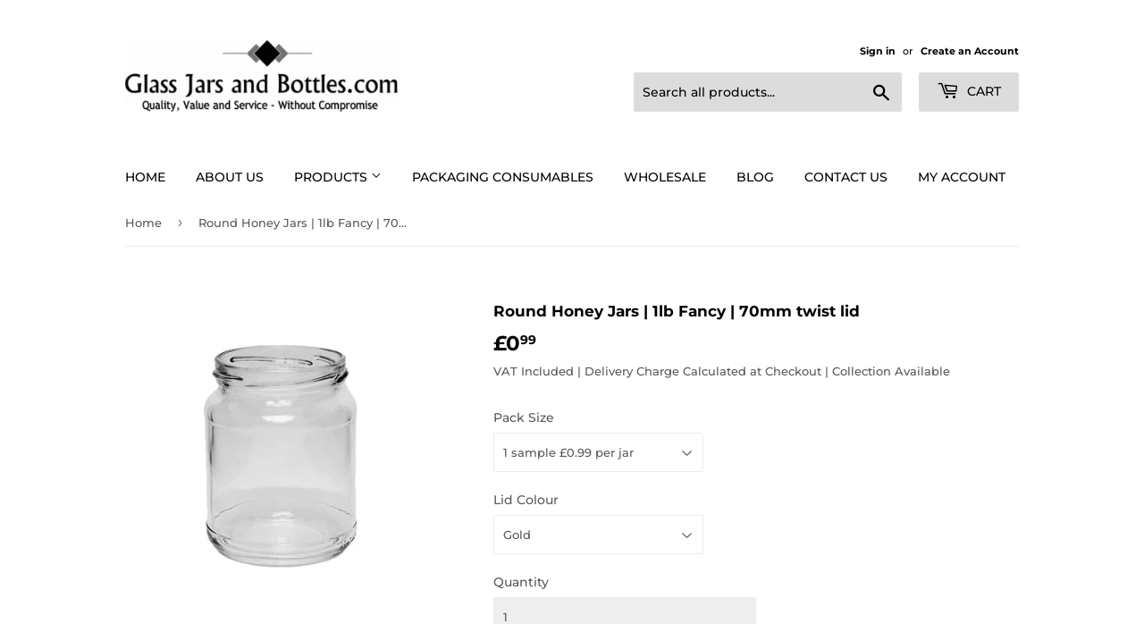

--- FILE ---
content_type: text/html; charset=utf-8
request_url: https://www.glassjarsandbottles.com/products/round_honey_jars_1lb_fancy_70mm_twist_lid
body_size: 43142
content:
<!doctype html>
<html class="no-touch no-js" lang="en">
<head>
  <!-- Google tag (gtag.js) -->
<script async src="https://www.googletagmanager.com/gtag/js?id=AW-956871075"></script>
<script>
  window.dataLayer = window.dataLayer || [];
  function gtag(){dataLayer.push(arguments);}
  gtag('js', new Date());

  gtag('config', 'AW-956871075');
</script>
  <!-- Added by AVADA Joy -->
  <script>
      window.AVADA_JOY = window.AVADA_JOY || {};
      window.AVADA_JOY.shopId = 'pQjPbsrXnpbVctE7A1aD';
      window.AVADA_JOY.status = true;
      window.AVADA_JOY.account_enabled = true;
      window.AVADA_JOY.login_url = "\/account\/login";
      window.AVADA_JOY.register_url = "\/account\/register";
      window.AVADA_JOY.customer = {
        id: null,
        email: null,
        first_name: null,
        last_name: null,
        point: null
      };
      window.AVADA_JOY.placeOrder = window.AVADA_JOY.placeOrder || {};
      window.AVADA_JOY.placeOrder = {"enableCardPage":false,"status":true,"statusProductPointsCalculator":false,"productPointsCalculator":{"type":"congratulation","fontSize":14,"font":"Noto+Sans","color":"#8F00C1"},"earnPoint":"1","rateMoney":1,"earnBy":"price","statusUseCondition":false,"typeProductMatch":"all","typeCondition":"all","conditions":[{"field":"title","typeMatch":"contains","content":""}],"excludeProducts":[],"includeProducts":[]};
      window.AVADA_JOY.product = {"id":7092192968870,"title":"Round Honey Jars | 1lb Fancy | 70mm twist lid","handle":"round_honey_jars_1lb_fancy_70mm_twist_lid","description":"\u003cspan data-mce-fragment=\"1\"\u003e1lb Round Honey Jars with 70mm screw lids, made in the UK. Part of our extensive range of decorative glass jars and bottles.\u003c\/span\u003e","published_at":"2021-10-06T12:11:24+01:00","created_at":"2021-10-06T12:11:33+01:00","vendor":"GJB","type":"Round Jars","tags":[],"price":99,"price_min":99,"price_max":99,"available":false,"price_varies":false,"compare_at_price":null,"compare_at_price_min":0,"compare_at_price_max":0,"compare_at_price_varies":false,"variants":[{"id":41454513160358,"title":"1 sample £0.99 per jar \/ Gold","option1":"1 sample £0.99 per jar","option2":"Gold","option3":null,"sku":"RET1FAN-1-G","requires_shipping":false,"taxable":true,"featured_image":null,"available":false,"name":"Round Honey Jars | 1lb Fancy | 70mm twist lid - 1 sample £0.99 per jar \/ Gold","public_title":"1 sample £0.99 per jar \/ Gold","options":["1 sample £0.99 per jar","Gold"],"price":99,"weight":0,"compare_at_price":null,"inventory_management":"shopify","barcode":null,"requires_selling_plan":false,"selling_plan_allocations":[]},{"id":41454513193126,"title":"1 sample £0.99 per jar \/ Black","option1":"1 sample £0.99 per jar","option2":"Black","option3":null,"sku":"RET1FAN-1-B","requires_shipping":false,"taxable":true,"featured_image":null,"available":false,"name":"Round Honey Jars | 1lb Fancy | 70mm twist lid - 1 sample £0.99 per jar \/ Black","public_title":"1 sample £0.99 per jar \/ Black","options":["1 sample £0.99 per jar","Black"],"price":99,"weight":0,"compare_at_price":null,"inventory_management":"shopify","barcode":null,"requires_selling_plan":false,"selling_plan_allocations":[]},{"id":41454513225894,"title":"1 sample £0.99 per jar \/ Silver","option1":"1 sample £0.99 per jar","option2":"Silver","option3":null,"sku":"RET1FAN-1-S","requires_shipping":false,"taxable":true,"featured_image":null,"available":false,"name":"Round Honey Jars | 1lb Fancy | 70mm twist lid - 1 sample £0.99 per jar \/ Silver","public_title":"1 sample £0.99 per jar \/ Silver","options":["1 sample £0.99 per jar","Silver"],"price":99,"weight":0,"compare_at_price":null,"inventory_management":"shopify","barcode":null,"requires_selling_plan":false,"selling_plan_allocations":[]},{"id":41454513258662,"title":"1 sample £0.99 per jar \/ White","option1":"1 sample £0.99 per jar","option2":"White","option3":null,"sku":"RET1FAN-1-W","requires_shipping":false,"taxable":true,"featured_image":null,"available":false,"name":"Round Honey Jars | 1lb Fancy | 70mm twist lid - 1 sample £0.99 per jar \/ White","public_title":"1 sample £0.99 per jar \/ White","options":["1 sample £0.99 per jar","White"],"price":99,"weight":0,"compare_at_price":null,"inventory_management":"shopify","barcode":null,"requires_selling_plan":false,"selling_plan_allocations":[]}],"images":["\/\/www.glassjarsandbottles.com\/cdn\/shop\/files\/1honlrpall_500px_c8281c35-8cb1-46ac-bdda-db2a92629c5d.jpg?v=1743585204","\/\/www.glassjarsandbottles.com\/cdn\/shop\/products\/s355845659189290518_p632_i40_w2448.jpg?v=1743585204","\/\/www.glassjarsandbottles.com\/cdn\/shop\/products\/s355845659189290518_p632_i39_w2448.jpg?v=1743585204","\/\/www.glassjarsandbottles.com\/cdn\/shop\/products\/s355845659189290518_p632_i41_w2448.jpg?v=1743585204","\/\/www.glassjarsandbottles.com\/cdn\/shop\/products\/s355845659189290518_p632_i42_w2448.jpg?v=1743585204"],"featured_image":"\/\/www.glassjarsandbottles.com\/cdn\/shop\/files\/1honlrpall_500px_c8281c35-8cb1-46ac-bdda-db2a92629c5d.jpg?v=1743585204","options":["Pack Size","Lid Colour"],"media":[{"alt":"Round Honey Jars 1lb Fancy 70mm twist lid","id":64859243643267,"position":1,"preview_image":{"aspect_ratio":1.0,"height":500,"width":500,"src":"\/\/www.glassjarsandbottles.com\/cdn\/shop\/files\/1honlrpall_500px_c8281c35-8cb1-46ac-bdda-db2a92629c5d.jpg?v=1743585204"},"aspect_ratio":1.0,"height":500,"media_type":"image","src":"\/\/www.glassjarsandbottles.com\/cdn\/shop\/files\/1honlrpall_500px_c8281c35-8cb1-46ac-bdda-db2a92629c5d.jpg?v=1743585204","width":500},{"alt":"1lb Round Honey Jars with fancy embossed pattern to base of neck","id":23319907074214,"position":2,"preview_image":{"aspect_ratio":0.75,"height":3264,"width":2448,"src":"\/\/www.glassjarsandbottles.com\/cdn\/shop\/products\/s355845659189290518_p632_i40_w2448.jpg?v=1743585204"},"aspect_ratio":0.75,"height":3264,"media_type":"image","src":"\/\/www.glassjarsandbottles.com\/cdn\/shop\/products\/s355845659189290518_p632_i40_w2448.jpg?v=1743585204","width":2448},{"alt":"1lb Round Honey Jars with fancy embossed pattern to base of neck","id":23319907106982,"position":3,"preview_image":{"aspect_ratio":0.75,"height":3264,"width":2448,"src":"\/\/www.glassjarsandbottles.com\/cdn\/shop\/products\/s355845659189290518_p632_i39_w2448.jpg?v=1743585204"},"aspect_ratio":0.75,"height":3264,"media_type":"image","src":"\/\/www.glassjarsandbottles.com\/cdn\/shop\/products\/s355845659189290518_p632_i39_w2448.jpg?v=1743585204","width":2448},{"alt":"1lb Round Honey Jars with fancy embossed pattern to base of neck","id":23319907139750,"position":4,"preview_image":{"aspect_ratio":0.75,"height":3264,"width":2448,"src":"\/\/www.glassjarsandbottles.com\/cdn\/shop\/products\/s355845659189290518_p632_i41_w2448.jpg?v=1743585204"},"aspect_ratio":0.75,"height":3264,"media_type":"image","src":"\/\/www.glassjarsandbottles.com\/cdn\/shop\/products\/s355845659189290518_p632_i41_w2448.jpg?v=1743585204","width":2448},{"alt":"1lb Round Honey Jars with fancy embossed pattern to base of neck","id":23319907172518,"position":5,"preview_image":{"aspect_ratio":0.75,"height":3264,"width":2448,"src":"\/\/www.glassjarsandbottles.com\/cdn\/shop\/products\/s355845659189290518_p632_i42_w2448.jpg?v=1743585204"},"aspect_ratio":0.75,"height":3264,"media_type":"image","src":"\/\/www.glassjarsandbottles.com\/cdn\/shop\/products\/s355845659189290518_p632_i42_w2448.jpg?v=1743585204","width":2448}],"requires_selling_plan":false,"selling_plan_groups":[],"content":"\u003cspan data-mce-fragment=\"1\"\u003e1lb Round Honey Jars with 70mm screw lids, made in the UK. Part of our extensive range of decorative glass jars and bottles.\u003c\/span\u003e"};
      window.AVADA_JOY.page = "product";
      
        window.AVADA_JOY.product.selected_variant_id = 41454513160358;
        window.AVADA_JOY.product.collections = [];
        
          window.AVADA_JOY.product.collections.push(`All Glass Jars`);
        
          window.AVADA_JOY.product.collections.push(`All Products`);
        
          window.AVADA_JOY.product.collections.push(`Jam Jars & Chutney Jars`);
        
      
    </script>

  <!-- /Added by AVADA Joy -->



  <script>(function(H){H.className=H.className.replace(/\bno-js\b/,'js')})(document.documentElement)</script>
  <!-- Basic page needs ================================================== -->
  <meta charset="utf-8">
  <meta http-equiv="X-UA-Compatible" content="IE=edge,chrome=1">

  
  <link rel="shortcut icon" href="//www.glassjarsandbottles.com/cdn/shop/files/glass_jars_and_bottles_favicon_32x32.png?v=1675165595" type="image/png" />
  

  <!-- Title and description ================================================== -->
  <title>
  2lb (720ml) Round Jam Jar with 82mm twist lid – GJB
  </title>

  
    <meta name="description" content="1lb Round Honey Jars with 70mm screw lids, made in the UK. Part of our extensive range of decorative glass jars and bottles.">
  

  <!-- Product meta ================================================== -->
  <!-- /snippets/social-meta-tags.liquid -->




<meta property="og:site_name" content="Glass Jars and Bottles">
<meta property="og:url" content="https://www.glassjarsandbottles.com/products/round_honey_jars_1lb_fancy_70mm_twist_lid">
<meta property="og:title" content="2lb (720ml) Round Jam Jar with 82mm twist lid – GJB">
<meta property="og:type" content="product">
<meta property="og:description" content="1lb Round Honey Jars with 70mm screw lids, made in the UK. Part of our extensive range of decorative glass jars and bottles.">

  <meta property="og:price:amount" content="0.99">
  <meta property="og:price:currency" content="GBP">

<meta property="og:image" content="http://www.glassjarsandbottles.com/cdn/shop/files/1honlrpall_500px_c8281c35-8cb1-46ac-bdda-db2a92629c5d_1200x1200.jpg?v=1743585204"><meta property="og:image" content="http://www.glassjarsandbottles.com/cdn/shop/products/s355845659189290518_p632_i40_w2448_1200x1200.jpg?v=1743585204"><meta property="og:image" content="http://www.glassjarsandbottles.com/cdn/shop/products/s355845659189290518_p632_i39_w2448_1200x1200.jpg?v=1743585204">
<meta property="og:image:secure_url" content="https://www.glassjarsandbottles.com/cdn/shop/files/1honlrpall_500px_c8281c35-8cb1-46ac-bdda-db2a92629c5d_1200x1200.jpg?v=1743585204"><meta property="og:image:secure_url" content="https://www.glassjarsandbottles.com/cdn/shop/products/s355845659189290518_p632_i40_w2448_1200x1200.jpg?v=1743585204"><meta property="og:image:secure_url" content="https://www.glassjarsandbottles.com/cdn/shop/products/s355845659189290518_p632_i39_w2448_1200x1200.jpg?v=1743585204">


<meta name="twitter:card" content="summary_large_image">
<meta name="twitter:title" content="2lb (720ml) Round Jam Jar with 82mm twist lid – GJB">
<meta name="twitter:description" content="1lb Round Honey Jars with 70mm screw lids, made in the UK. Part of our extensive range of decorative glass jars and bottles.">


  <!-- CSS3 variables ================================================== -->
  <style data-shopify>
  :root {
    --color-body-text: #585858;
    --color-body: #ffffff;
  }
</style>


  <!-- Helpers ================================================== -->
  <link rel="canonical" href="https://www.glassjarsandbottles.com/products/round_honey_jars_1lb_fancy_70mm_twist_lid">
  <meta name="viewport" content="width=device-width,initial-scale=1">

  <!-- CSS ================================================== -->
  <link href="//www.glassjarsandbottles.com/cdn/shop/t/4/assets/theme.scss.css?v=152799577096324972271762435496" rel="stylesheet" type="text/css" media="all" />

  <script>

    var moneyFormat = '£{{amount}}';

    var theme = {
      strings:{
        product:{
          unavailable: "Unavailable",
          will_be_in_stock_after:"Will be in stock after [date]",
          only_left:"Only 1 left!",
          unitPrice: "Unit price",
          unitPriceSeparator: "per"
        },
        navigation:{
          more_link: "More"
        },
        map:{
          addressError: "Error looking up that address",
          addressNoResults: "No results for that address",
          addressQueryLimit: "You have exceeded the Google API usage limit. Consider upgrading to a \u003ca href=\"https:\/\/developers.google.com\/maps\/premium\/usage-limits\"\u003ePremium Plan\u003c\/a\u003e.",
          authError: "There was a problem authenticating your Google Maps API Key."
        }
      },
      settings:{
        cartType: "page"
      }
    };</script>

  <!-- Header hook for plugins ================================================== -->
  <script>window.performance && window.performance.mark && window.performance.mark('shopify.content_for_header.start');</script><meta name="google-site-verification" content="aaIlyONsD8oiBZ3G37cbikfOMfMlZZkrn2huHquqaDI">
<meta id="shopify-digital-wallet" name="shopify-digital-wallet" content="/59391410342/digital_wallets/dialog">
<meta name="shopify-checkout-api-token" content="75c37cd05770e307779ca365f8a95fd9">
<link rel="alternate" type="application/json+oembed" href="https://www.glassjarsandbottles.com/products/round_honey_jars_1lb_fancy_70mm_twist_lid.oembed">
<script async="async" src="/checkouts/internal/preloads.js?locale=en-GB"></script>
<link rel="preconnect" href="https://shop.app" crossorigin="anonymous">
<script async="async" src="https://shop.app/checkouts/internal/preloads.js?locale=en-GB&shop_id=59391410342" crossorigin="anonymous"></script>
<script id="apple-pay-shop-capabilities" type="application/json">{"shopId":59391410342,"countryCode":"GB","currencyCode":"GBP","merchantCapabilities":["supports3DS"],"merchantId":"gid:\/\/shopify\/Shop\/59391410342","merchantName":"Glass Jars and Bottles","requiredBillingContactFields":["postalAddress","email","phone"],"requiredShippingContactFields":["postalAddress","email","phone"],"shippingType":"shipping","supportedNetworks":["visa","maestro","masterCard","amex"],"total":{"type":"pending","label":"Glass Jars and Bottles","amount":"1.00"},"shopifyPaymentsEnabled":true,"supportsSubscriptions":true}</script>
<script id="shopify-features" type="application/json">{"accessToken":"75c37cd05770e307779ca365f8a95fd9","betas":["rich-media-storefront-analytics"],"domain":"www.glassjarsandbottles.com","predictiveSearch":true,"shopId":59391410342,"locale":"en"}</script>
<script>var Shopify = Shopify || {};
Shopify.shop = "glass-jars-and-bottles-com.myshopify.com";
Shopify.locale = "en";
Shopify.currency = {"active":"GBP","rate":"1.0"};
Shopify.country = "GB";
Shopify.theme = {"name":"Copy of Supply + Flits 10-06-2022","id":130367357094,"schema_name":"Supply","schema_version":"9.5.1","theme_store_id":679,"role":"main"};
Shopify.theme.handle = "null";
Shopify.theme.style = {"id":null,"handle":null};
Shopify.cdnHost = "www.glassjarsandbottles.com/cdn";
Shopify.routes = Shopify.routes || {};
Shopify.routes.root = "/";</script>
<script type="module">!function(o){(o.Shopify=o.Shopify||{}).modules=!0}(window);</script>
<script>!function(o){function n(){var o=[];function n(){o.push(Array.prototype.slice.apply(arguments))}return n.q=o,n}var t=o.Shopify=o.Shopify||{};t.loadFeatures=n(),t.autoloadFeatures=n()}(window);</script>
<script>
  window.ShopifyPay = window.ShopifyPay || {};
  window.ShopifyPay.apiHost = "shop.app\/pay";
  window.ShopifyPay.redirectState = null;
</script>
<script id="shop-js-analytics" type="application/json">{"pageType":"product"}</script>
<script defer="defer" async type="module" src="//www.glassjarsandbottles.com/cdn/shopifycloud/shop-js/modules/v2/client.init-shop-cart-sync_BN7fPSNr.en.esm.js"></script>
<script defer="defer" async type="module" src="//www.glassjarsandbottles.com/cdn/shopifycloud/shop-js/modules/v2/chunk.common_Cbph3Kss.esm.js"></script>
<script defer="defer" async type="module" src="//www.glassjarsandbottles.com/cdn/shopifycloud/shop-js/modules/v2/chunk.modal_DKumMAJ1.esm.js"></script>
<script type="module">
  await import("//www.glassjarsandbottles.com/cdn/shopifycloud/shop-js/modules/v2/client.init-shop-cart-sync_BN7fPSNr.en.esm.js");
await import("//www.glassjarsandbottles.com/cdn/shopifycloud/shop-js/modules/v2/chunk.common_Cbph3Kss.esm.js");
await import("//www.glassjarsandbottles.com/cdn/shopifycloud/shop-js/modules/v2/chunk.modal_DKumMAJ1.esm.js");

  window.Shopify.SignInWithShop?.initShopCartSync?.({"fedCMEnabled":true,"windoidEnabled":true});

</script>
<script>
  window.Shopify = window.Shopify || {};
  if (!window.Shopify.featureAssets) window.Shopify.featureAssets = {};
  window.Shopify.featureAssets['shop-js'] = {"shop-cart-sync":["modules/v2/client.shop-cart-sync_CJVUk8Jm.en.esm.js","modules/v2/chunk.common_Cbph3Kss.esm.js","modules/v2/chunk.modal_DKumMAJ1.esm.js"],"init-fed-cm":["modules/v2/client.init-fed-cm_7Fvt41F4.en.esm.js","modules/v2/chunk.common_Cbph3Kss.esm.js","modules/v2/chunk.modal_DKumMAJ1.esm.js"],"init-shop-email-lookup-coordinator":["modules/v2/client.init-shop-email-lookup-coordinator_Cc088_bR.en.esm.js","modules/v2/chunk.common_Cbph3Kss.esm.js","modules/v2/chunk.modal_DKumMAJ1.esm.js"],"init-windoid":["modules/v2/client.init-windoid_hPopwJRj.en.esm.js","modules/v2/chunk.common_Cbph3Kss.esm.js","modules/v2/chunk.modal_DKumMAJ1.esm.js"],"shop-button":["modules/v2/client.shop-button_B0jaPSNF.en.esm.js","modules/v2/chunk.common_Cbph3Kss.esm.js","modules/v2/chunk.modal_DKumMAJ1.esm.js"],"shop-cash-offers":["modules/v2/client.shop-cash-offers_DPIskqss.en.esm.js","modules/v2/chunk.common_Cbph3Kss.esm.js","modules/v2/chunk.modal_DKumMAJ1.esm.js"],"shop-toast-manager":["modules/v2/client.shop-toast-manager_CK7RT69O.en.esm.js","modules/v2/chunk.common_Cbph3Kss.esm.js","modules/v2/chunk.modal_DKumMAJ1.esm.js"],"init-shop-cart-sync":["modules/v2/client.init-shop-cart-sync_BN7fPSNr.en.esm.js","modules/v2/chunk.common_Cbph3Kss.esm.js","modules/v2/chunk.modal_DKumMAJ1.esm.js"],"init-customer-accounts-sign-up":["modules/v2/client.init-customer-accounts-sign-up_CfPf4CXf.en.esm.js","modules/v2/client.shop-login-button_DeIztwXF.en.esm.js","modules/v2/chunk.common_Cbph3Kss.esm.js","modules/v2/chunk.modal_DKumMAJ1.esm.js"],"pay-button":["modules/v2/client.pay-button_CgIwFSYN.en.esm.js","modules/v2/chunk.common_Cbph3Kss.esm.js","modules/v2/chunk.modal_DKumMAJ1.esm.js"],"init-customer-accounts":["modules/v2/client.init-customer-accounts_DQ3x16JI.en.esm.js","modules/v2/client.shop-login-button_DeIztwXF.en.esm.js","modules/v2/chunk.common_Cbph3Kss.esm.js","modules/v2/chunk.modal_DKumMAJ1.esm.js"],"avatar":["modules/v2/client.avatar_BTnouDA3.en.esm.js"],"init-shop-for-new-customer-accounts":["modules/v2/client.init-shop-for-new-customer-accounts_CsZy_esa.en.esm.js","modules/v2/client.shop-login-button_DeIztwXF.en.esm.js","modules/v2/chunk.common_Cbph3Kss.esm.js","modules/v2/chunk.modal_DKumMAJ1.esm.js"],"shop-follow-button":["modules/v2/client.shop-follow-button_BRMJjgGd.en.esm.js","modules/v2/chunk.common_Cbph3Kss.esm.js","modules/v2/chunk.modal_DKumMAJ1.esm.js"],"checkout-modal":["modules/v2/client.checkout-modal_B9Drz_yf.en.esm.js","modules/v2/chunk.common_Cbph3Kss.esm.js","modules/v2/chunk.modal_DKumMAJ1.esm.js"],"shop-login-button":["modules/v2/client.shop-login-button_DeIztwXF.en.esm.js","modules/v2/chunk.common_Cbph3Kss.esm.js","modules/v2/chunk.modal_DKumMAJ1.esm.js"],"lead-capture":["modules/v2/client.lead-capture_DXYzFM3R.en.esm.js","modules/v2/chunk.common_Cbph3Kss.esm.js","modules/v2/chunk.modal_DKumMAJ1.esm.js"],"shop-login":["modules/v2/client.shop-login_CA5pJqmO.en.esm.js","modules/v2/chunk.common_Cbph3Kss.esm.js","modules/v2/chunk.modal_DKumMAJ1.esm.js"],"payment-terms":["modules/v2/client.payment-terms_BxzfvcZJ.en.esm.js","modules/v2/chunk.common_Cbph3Kss.esm.js","modules/v2/chunk.modal_DKumMAJ1.esm.js"]};
</script>
<script>(function() {
  var isLoaded = false;
  function asyncLoad() {
    if (isLoaded) return;
    isLoaded = true;
    var urls = ["\/\/shopify.privy.com\/widget.js?shop=glass-jars-and-bottles-com.myshopify.com","https:\/\/widgetic.com\/sdk\/sdk.js?shop=glass-jars-and-bottles-com.myshopify.com","https:\/\/joy.avada.io\/scripttag\/avada-joy-points-calculator.min.js?shop=glass-jars-and-bottles-com.myshopify.com","\/\/cdn.shopify.com\/proxy\/938e000cebdfca36018556db651a97a91b93e16309d99cb2a83b6411aea8b9fe\/tabs.tkdigital.dev\/scripts\/ne_smart_tabs_ce2b33f2650dbae43706146f27ffeb40.js?shop=glass-jars-and-bottles-com.myshopify.com\u0026sp-cache-control=cHVibGljLCBtYXgtYWdlPTkwMA","https:\/\/cdn.s3.pop-convert.com\/pcjs.production.min.js?unique_id=glass-jars-and-bottles-com.myshopify.com\u0026shop=glass-jars-and-bottles-com.myshopify.com","https:\/\/script.pop-convert.com\/new-micro\/production.pc.min.js?unique_id=glass-jars-and-bottles-com.myshopify.com\u0026shop=glass-jars-and-bottles-com.myshopify.com"];
    for (var i = 0; i < urls.length; i++) {
      var s = document.createElement('script');
      s.type = 'text/javascript';
      s.async = true;
      s.src = urls[i];
      var x = document.getElementsByTagName('script')[0];
      x.parentNode.insertBefore(s, x);
    }
  };
  if(window.attachEvent) {
    window.attachEvent('onload', asyncLoad);
  } else {
    window.addEventListener('load', asyncLoad, false);
  }
})();</script>
<script id="__st">var __st={"a":59391410342,"offset":0,"reqid":"30e18c27-4447-44c5-babb-e28a1954bd08-1769913082","pageurl":"www.glassjarsandbottles.com\/products\/round_honey_jars_1lb_fancy_70mm_twist_lid","u":"f6b3862a4c56","p":"product","rtyp":"product","rid":7092192968870};</script>
<script>window.ShopifyPaypalV4VisibilityTracking = true;</script>
<script id="captcha-bootstrap">!function(){'use strict';const t='contact',e='account',n='new_comment',o=[[t,t],['blogs',n],['comments',n],[t,'customer']],c=[[e,'customer_login'],[e,'guest_login'],[e,'recover_customer_password'],[e,'create_customer']],r=t=>t.map((([t,e])=>`form[action*='/${t}']:not([data-nocaptcha='true']) input[name='form_type'][value='${e}']`)).join(','),a=t=>()=>t?[...document.querySelectorAll(t)].map((t=>t.form)):[];function s(){const t=[...o],e=r(t);return a(e)}const i='password',u='form_key',d=['recaptcha-v3-token','g-recaptcha-response','h-captcha-response',i],f=()=>{try{return window.sessionStorage}catch{return}},m='__shopify_v',_=t=>t.elements[u];function p(t,e,n=!1){try{const o=window.sessionStorage,c=JSON.parse(o.getItem(e)),{data:r}=function(t){const{data:e,action:n}=t;return t[m]||n?{data:e,action:n}:{data:t,action:n}}(c);for(const[e,n]of Object.entries(r))t.elements[e]&&(t.elements[e].value=n);n&&o.removeItem(e)}catch(o){console.error('form repopulation failed',{error:o})}}const l='form_type',E='cptcha';function T(t){t.dataset[E]=!0}const w=window,h=w.document,L='Shopify',v='ce_forms',y='captcha';let A=!1;((t,e)=>{const n=(g='f06e6c50-85a8-45c8-87d0-21a2b65856fe',I='https://cdn.shopify.com/shopifycloud/storefront-forms-hcaptcha/ce_storefront_forms_captcha_hcaptcha.v1.5.2.iife.js',D={infoText:'Protected by hCaptcha',privacyText:'Privacy',termsText:'Terms'},(t,e,n)=>{const o=w[L][v],c=o.bindForm;if(c)return c(t,g,e,D).then(n);var r;o.q.push([[t,g,e,D],n]),r=I,A||(h.body.append(Object.assign(h.createElement('script'),{id:'captcha-provider',async:!0,src:r})),A=!0)});var g,I,D;w[L]=w[L]||{},w[L][v]=w[L][v]||{},w[L][v].q=[],w[L][y]=w[L][y]||{},w[L][y].protect=function(t,e){n(t,void 0,e),T(t)},Object.freeze(w[L][y]),function(t,e,n,w,h,L){const[v,y,A,g]=function(t,e,n){const i=e?o:[],u=t?c:[],d=[...i,...u],f=r(d),m=r(i),_=r(d.filter((([t,e])=>n.includes(e))));return[a(f),a(m),a(_),s()]}(w,h,L),I=t=>{const e=t.target;return e instanceof HTMLFormElement?e:e&&e.form},D=t=>v().includes(t);t.addEventListener('submit',(t=>{const e=I(t);if(!e)return;const n=D(e)&&!e.dataset.hcaptchaBound&&!e.dataset.recaptchaBound,o=_(e),c=g().includes(e)&&(!o||!o.value);(n||c)&&t.preventDefault(),c&&!n&&(function(t){try{if(!f())return;!function(t){const e=f();if(!e)return;const n=_(t);if(!n)return;const o=n.value;o&&e.removeItem(o)}(t);const e=Array.from(Array(32),(()=>Math.random().toString(36)[2])).join('');!function(t,e){_(t)||t.append(Object.assign(document.createElement('input'),{type:'hidden',name:u})),t.elements[u].value=e}(t,e),function(t,e){const n=f();if(!n)return;const o=[...t.querySelectorAll(`input[type='${i}']`)].map((({name:t})=>t)),c=[...d,...o],r={};for(const[a,s]of new FormData(t).entries())c.includes(a)||(r[a]=s);n.setItem(e,JSON.stringify({[m]:1,action:t.action,data:r}))}(t,e)}catch(e){console.error('failed to persist form',e)}}(e),e.submit())}));const S=(t,e)=>{t&&!t.dataset[E]&&(n(t,e.some((e=>e===t))),T(t))};for(const o of['focusin','change'])t.addEventListener(o,(t=>{const e=I(t);D(e)&&S(e,y())}));const B=e.get('form_key'),M=e.get(l),P=B&&M;t.addEventListener('DOMContentLoaded',(()=>{const t=y();if(P)for(const e of t)e.elements[l].value===M&&p(e,B);[...new Set([...A(),...v().filter((t=>'true'===t.dataset.shopifyCaptcha))])].forEach((e=>S(e,t)))}))}(h,new URLSearchParams(w.location.search),n,t,e,['guest_login'])})(!0,!0)}();</script>
<script integrity="sha256-4kQ18oKyAcykRKYeNunJcIwy7WH5gtpwJnB7kiuLZ1E=" data-source-attribution="shopify.loadfeatures" defer="defer" src="//www.glassjarsandbottles.com/cdn/shopifycloud/storefront/assets/storefront/load_feature-a0a9edcb.js" crossorigin="anonymous"></script>
<script crossorigin="anonymous" defer="defer" src="//www.glassjarsandbottles.com/cdn/shopifycloud/storefront/assets/shopify_pay/storefront-65b4c6d7.js?v=20250812"></script>
<script data-source-attribution="shopify.dynamic_checkout.dynamic.init">var Shopify=Shopify||{};Shopify.PaymentButton=Shopify.PaymentButton||{isStorefrontPortableWallets:!0,init:function(){window.Shopify.PaymentButton.init=function(){};var t=document.createElement("script");t.src="https://www.glassjarsandbottles.com/cdn/shopifycloud/portable-wallets/latest/portable-wallets.en.js",t.type="module",document.head.appendChild(t)}};
</script>
<script data-source-attribution="shopify.dynamic_checkout.buyer_consent">
  function portableWalletsHideBuyerConsent(e){var t=document.getElementById("shopify-buyer-consent"),n=document.getElementById("shopify-subscription-policy-button");t&&n&&(t.classList.add("hidden"),t.setAttribute("aria-hidden","true"),n.removeEventListener("click",e))}function portableWalletsShowBuyerConsent(e){var t=document.getElementById("shopify-buyer-consent"),n=document.getElementById("shopify-subscription-policy-button");t&&n&&(t.classList.remove("hidden"),t.removeAttribute("aria-hidden"),n.addEventListener("click",e))}window.Shopify?.PaymentButton&&(window.Shopify.PaymentButton.hideBuyerConsent=portableWalletsHideBuyerConsent,window.Shopify.PaymentButton.showBuyerConsent=portableWalletsShowBuyerConsent);
</script>
<script>
  function portableWalletsCleanup(e){e&&e.src&&console.error("Failed to load portable wallets script "+e.src);var t=document.querySelectorAll("shopify-accelerated-checkout .shopify-payment-button__skeleton, shopify-accelerated-checkout-cart .wallet-cart-button__skeleton"),e=document.getElementById("shopify-buyer-consent");for(let e=0;e<t.length;e++)t[e].remove();e&&e.remove()}function portableWalletsNotLoadedAsModule(e){e instanceof ErrorEvent&&"string"==typeof e.message&&e.message.includes("import.meta")&&"string"==typeof e.filename&&e.filename.includes("portable-wallets")&&(window.removeEventListener("error",portableWalletsNotLoadedAsModule),window.Shopify.PaymentButton.failedToLoad=e,"loading"===document.readyState?document.addEventListener("DOMContentLoaded",window.Shopify.PaymentButton.init):window.Shopify.PaymentButton.init())}window.addEventListener("error",portableWalletsNotLoadedAsModule);
</script>

<script type="module" src="https://www.glassjarsandbottles.com/cdn/shopifycloud/portable-wallets/latest/portable-wallets.en.js" onError="portableWalletsCleanup(this)" crossorigin="anonymous"></script>
<script nomodule>
  document.addEventListener("DOMContentLoaded", portableWalletsCleanup);
</script>

<link id="shopify-accelerated-checkout-styles" rel="stylesheet" media="screen" href="https://www.glassjarsandbottles.com/cdn/shopifycloud/portable-wallets/latest/accelerated-checkout-backwards-compat.css" crossorigin="anonymous">
<style id="shopify-accelerated-checkout-cart">
        #shopify-buyer-consent {
  margin-top: 1em;
  display: inline-block;
  width: 100%;
}

#shopify-buyer-consent.hidden {
  display: none;
}

#shopify-subscription-policy-button {
  background: none;
  border: none;
  padding: 0;
  text-decoration: underline;
  font-size: inherit;
  cursor: pointer;
}

#shopify-subscription-policy-button::before {
  box-shadow: none;
}

      </style>

<script>window.performance && window.performance.mark && window.performance.mark('shopify.content_for_header.end');</script>

  
  

  <script src="//www.glassjarsandbottles.com/cdn/shop/t/4/assets/jquery-2.2.3.min.js?v=58211863146907186831654857067" type="text/javascript"></script>

  <script src="//www.glassjarsandbottles.com/cdn/shop/t/4/assets/lazysizes.min.js?v=8147953233334221341654857068" async="async"></script>
  <script src="//www.glassjarsandbottles.com/cdn/shop/t/4/assets/vendor.js?v=106177282645720727331654857071" defer="defer"></script>
  <script src="//www.glassjarsandbottles.com/cdn/shop/t/4/assets/theme.js?v=84827642703404717211665053337" defer="defer"></script>


  
<!-- Start of Judge.me Core -->
<link rel="dns-prefetch" href="https://cdn.judge.me/">
<script data-cfasync='false' class='jdgm-settings-script'>window.jdgmSettings={"pagination":5,"disable_web_reviews":false,"badge_no_review_text":"No reviews","badge_n_reviews_text":"{{ n }} review/reviews","hide_badge_preview_if_no_reviews":true,"badge_hide_text":false,"enforce_center_preview_badge":false,"widget_title":"Customer Reviews","widget_open_form_text":"Write a review","widget_close_form_text":"Cancel review","widget_refresh_page_text":"Refresh page","widget_summary_text":"Based on {{ number_of_reviews }} review/reviews","widget_no_review_text":"Be the first to write a review","widget_name_field_text":"Display name","widget_verified_name_field_text":"Verified Name (public)","widget_name_placeholder_text":"Display name","widget_required_field_error_text":"This field is required.","widget_email_field_text":"Email address","widget_verified_email_field_text":"Verified Email (private, can not be edited)","widget_email_placeholder_text":"Your email address","widget_email_field_error_text":"Please enter a valid email address.","widget_rating_field_text":"Rating","widget_review_title_field_text":"Review Title","widget_review_title_placeholder_text":"Give your review a title","widget_review_body_field_text":"Review content","widget_review_body_placeholder_text":"Start writing here...","widget_pictures_field_text":"Picture/Video (optional)","widget_submit_review_text":"Submit Review","widget_submit_verified_review_text":"Submit Verified Review","widget_submit_success_msg_with_auto_publish":"Thank you! Please refresh the page in a few moments to see your review. You can remove or edit your review by logging into \u003ca href='https://judge.me/login' target='_blank' rel='nofollow noopener'\u003eJudge.me\u003c/a\u003e","widget_submit_success_msg_no_auto_publish":"Thank you! Your review will be published as soon as it is approved by the shop admin. You can remove or edit your review by logging into \u003ca href='https://judge.me/login' target='_blank' rel='nofollow noopener'\u003eJudge.me\u003c/a\u003e","widget_show_default_reviews_out_of_total_text":"Showing {{ n_reviews_shown }} out of {{ n_reviews }} reviews.","widget_show_all_link_text":"Show all","widget_show_less_link_text":"Show less","widget_author_said_text":"{{ reviewer_name }} said:","widget_days_text":"{{ n }} days ago","widget_weeks_text":"{{ n }} week/weeks ago","widget_months_text":"{{ n }} month/months ago","widget_years_text":"{{ n }} year/years ago","widget_yesterday_text":"Yesterday","widget_today_text":"Today","widget_replied_text":"\u003e\u003e {{ shop_name }} replied:","widget_read_more_text":"Read more","widget_reviewer_name_as_initial":"","widget_rating_filter_color":"","widget_rating_filter_see_all_text":"See all reviews","widget_sorting_most_recent_text":"Most Recent","widget_sorting_highest_rating_text":"Highest Rating","widget_sorting_lowest_rating_text":"Lowest Rating","widget_sorting_with_pictures_text":"Only Pictures","widget_sorting_most_helpful_text":"Most Helpful","widget_open_question_form_text":"Ask a question","widget_reviews_subtab_text":"Reviews","widget_questions_subtab_text":"Questions","widget_question_label_text":"Question","widget_answer_label_text":"Answer","widget_question_placeholder_text":"Write your question here","widget_submit_question_text":"Submit Question","widget_question_submit_success_text":"Thank you for your question! We will notify you once it gets answered.","verified_badge_text":"Verified","verified_badge_bg_color":"","verified_badge_text_color":"","verified_badge_placement":"left-of-reviewer-name","widget_review_max_height":"","widget_hide_border":false,"widget_social_share":false,"widget_thumb":false,"widget_review_location_show":false,"widget_location_format":"country_iso_code","all_reviews_include_out_of_store_products":true,"all_reviews_out_of_store_text":"(out of store)","all_reviews_pagination":100,"all_reviews_product_name_prefix_text":"about","enable_review_pictures":false,"enable_question_anwser":false,"widget_theme":"","review_date_format":"mm/dd/yyyy","default_sort_method":"most-recent","widget_product_reviews_subtab_text":"Product Reviews","widget_shop_reviews_subtab_text":"Shop Reviews","widget_other_products_reviews_text":"Reviews for other products","widget_store_reviews_subtab_text":"Store reviews","widget_no_store_reviews_text":"This store hasn't received any reviews yet","widget_web_restriction_product_reviews_text":"This product hasn't received any reviews yet","widget_no_items_text":"No items found","widget_show_more_text":"Show more","widget_write_a_store_review_text":"Write a Store Review","widget_other_languages_heading":"Reviews in Other Languages","widget_translate_review_text":"Translate review to {{ language }}","widget_translating_review_text":"Translating...","widget_show_original_translation_text":"Show original ({{ language }})","widget_translate_review_failed_text":"Review couldn't be translated.","widget_translate_review_retry_text":"Retry","widget_translate_review_try_again_later_text":"Try again later","show_product_url_for_grouped_product":false,"widget_sorting_pictures_first_text":"Pictures First","show_pictures_on_all_rev_page_mobile":false,"show_pictures_on_all_rev_page_desktop":false,"floating_tab_hide_mobile_install_preference":false,"floating_tab_button_name":"★ Reviews","floating_tab_title":"Let customers speak for us","floating_tab_button_color":"","floating_tab_button_background_color":"","floating_tab_url":"","floating_tab_url_enabled":false,"floating_tab_tab_style":"text","all_reviews_text_badge_text":"Customers rate us {{ shop.metafields.judgeme.all_reviews_rating | round: 1 }}/5 based on {{ shop.metafields.judgeme.all_reviews_count }} reviews.","all_reviews_text_badge_text_branded_style":"{{ shop.metafields.judgeme.all_reviews_rating | round: 1 }} out of 5 stars based on {{ shop.metafields.judgeme.all_reviews_count }} reviews","is_all_reviews_text_badge_a_link":false,"show_stars_for_all_reviews_text_badge":true,"all_reviews_text_badge_url":"","all_reviews_text_style":"text","all_reviews_text_color_style":"judgeme_brand_color","all_reviews_text_color":"#108474","all_reviews_text_show_jm_brand":true,"featured_carousel_show_header":true,"featured_carousel_title":"CUSTOMER REVIEWS","testimonials_carousel_title":"Customers are saying","videos_carousel_title":"Real customer stories","cards_carousel_title":"Customers are saying","featured_carousel_count_text":"from {{ n }} reviews","featured_carousel_add_link_to_all_reviews_page":false,"featured_carousel_url":"","featured_carousel_show_images":true,"featured_carousel_autoslide_interval":5,"featured_carousel_arrows_on_the_sides":true,"featured_carousel_height":250,"featured_carousel_width":100,"featured_carousel_image_size":0,"featured_carousel_image_height":250,"featured_carousel_arrow_color":"#eeeeee","verified_count_badge_style":"vintage","verified_count_badge_orientation":"horizontal","verified_count_badge_color_style":"judgeme_brand_color","verified_count_badge_color":"#108474","is_verified_count_badge_a_link":false,"verified_count_badge_url":"","verified_count_badge_show_jm_brand":true,"widget_rating_preset_default":5,"widget_first_sub_tab":"product-reviews","widget_show_histogram":true,"widget_histogram_use_custom_color":false,"widget_pagination_use_custom_color":false,"widget_star_use_custom_color":false,"widget_verified_badge_use_custom_color":false,"widget_write_review_use_custom_color":false,"picture_reminder_submit_button":"Upload Pictures","enable_review_videos":false,"mute_video_by_default":false,"widget_sorting_videos_first_text":"Videos First","widget_review_pending_text":"Pending","featured_carousel_items_for_large_screen":4,"social_share_options_order":"Facebook,Twitter","remove_microdata_snippet":false,"disable_json_ld":false,"enable_json_ld_products":false,"preview_badge_show_question_text":false,"preview_badge_no_question_text":"No questions","preview_badge_n_question_text":"{{ number_of_questions }} question/questions","qa_badge_show_icon":false,"qa_badge_position":"same-row","remove_judgeme_branding":false,"widget_add_search_bar":false,"widget_search_bar_placeholder":"Search","widget_sorting_verified_only_text":"Verified only","featured_carousel_theme":"card","featured_carousel_show_rating":true,"featured_carousel_show_title":true,"featured_carousel_show_body":true,"featured_carousel_show_date":false,"featured_carousel_show_reviewer":true,"featured_carousel_show_product":false,"featured_carousel_header_background_color":"#108474","featured_carousel_header_text_color":"#ffffff","featured_carousel_name_product_separator":"reviewed","featured_carousel_full_star_background":"#108474","featured_carousel_empty_star_background":"#dadada","featured_carousel_vertical_theme_background":"#f9fafb","featured_carousel_verified_badge_enable":false,"featured_carousel_verified_badge_color":"#108474","featured_carousel_border_style":"round","featured_carousel_review_line_length_limit":3,"featured_carousel_more_reviews_button_text":"Read more reviews","featured_carousel_view_product_button_text":"View product","all_reviews_page_load_reviews_on":"scroll","all_reviews_page_load_more_text":"Load More Reviews","disable_fb_tab_reviews":false,"enable_ajax_cdn_cache":false,"widget_public_name_text":"displayed publicly like","default_reviewer_name":"John Smith","default_reviewer_name_has_non_latin":true,"widget_reviewer_anonymous":"Anonymous","medals_widget_title":"Judge.me Review Medals","medals_widget_background_color":"#f9fafb","medals_widget_position":"footer_all_pages","medals_widget_border_color":"#f9fafb","medals_widget_verified_text_position":"left","medals_widget_use_monochromatic_version":false,"medals_widget_elements_color":"#108474","show_reviewer_avatar":true,"widget_invalid_yt_video_url_error_text":"Not a YouTube video URL","widget_max_length_field_error_text":"Please enter no more than {0} characters.","widget_show_country_flag":false,"widget_show_collected_via_shop_app":true,"widget_verified_by_shop_badge_style":"light","widget_verified_by_shop_text":"Verified by Shop","widget_show_photo_gallery":false,"widget_load_with_code_splitting":true,"widget_ugc_install_preference":false,"widget_ugc_title":"Made by us, Shared by you","widget_ugc_subtitle":"Tag us to see your picture featured in our page","widget_ugc_arrows_color":"#ffffff","widget_ugc_primary_button_text":"Buy Now","widget_ugc_primary_button_background_color":"#108474","widget_ugc_primary_button_text_color":"#ffffff","widget_ugc_primary_button_border_width":"0","widget_ugc_primary_button_border_style":"none","widget_ugc_primary_button_border_color":"#108474","widget_ugc_primary_button_border_radius":"25","widget_ugc_secondary_button_text":"Load More","widget_ugc_secondary_button_background_color":"#ffffff","widget_ugc_secondary_button_text_color":"#108474","widget_ugc_secondary_button_border_width":"2","widget_ugc_secondary_button_border_style":"solid","widget_ugc_secondary_button_border_color":"#108474","widget_ugc_secondary_button_border_radius":"25","widget_ugc_reviews_button_text":"View Reviews","widget_ugc_reviews_button_background_color":"#ffffff","widget_ugc_reviews_button_text_color":"#108474","widget_ugc_reviews_button_border_width":"2","widget_ugc_reviews_button_border_style":"solid","widget_ugc_reviews_button_border_color":"#108474","widget_ugc_reviews_button_border_radius":"25","widget_ugc_reviews_button_link_to":"judgeme-reviews-page","widget_ugc_show_post_date":true,"widget_ugc_max_width":"800","widget_rating_metafield_value_type":true,"widget_primary_color":"#108474","widget_enable_secondary_color":false,"widget_secondary_color":"#edf5f5","widget_summary_average_rating_text":"{{ average_rating }} out of 5","widget_media_grid_title":"Customer photos \u0026 videos","widget_media_grid_see_more_text":"See more","widget_round_style":false,"widget_show_product_medals":true,"widget_verified_by_judgeme_text":"Verified by Judge.me","widget_show_store_medals":true,"widget_verified_by_judgeme_text_in_store_medals":"Verified by Judge.me","widget_media_field_exceed_quantity_message":"Sorry, we can only accept {{ max_media }} for one review.","widget_media_field_exceed_limit_message":"{{ file_name }} is too large, please select a {{ media_type }} less than {{ size_limit }}MB.","widget_review_submitted_text":"Review Submitted!","widget_question_submitted_text":"Question Submitted!","widget_close_form_text_question":"Cancel","widget_write_your_answer_here_text":"Write your answer here","widget_enabled_branded_link":true,"widget_show_collected_by_judgeme":false,"widget_reviewer_name_color":"","widget_write_review_text_color":"","widget_write_review_bg_color":"","widget_collected_by_judgeme_text":"collected by Judge.me","widget_pagination_type":"standard","widget_load_more_text":"Load More","widget_load_more_color":"#108474","widget_full_review_text":"Full Review","widget_read_more_reviews_text":"Read More Reviews","widget_read_questions_text":"Read Questions","widget_questions_and_answers_text":"Questions \u0026 Answers","widget_verified_by_text":"Verified by","widget_verified_text":"Verified","widget_number_of_reviews_text":"{{ number_of_reviews }} reviews","widget_back_button_text":"Back","widget_next_button_text":"Next","widget_custom_forms_filter_button":"Filters","custom_forms_style":"vertical","widget_show_review_information":false,"how_reviews_are_collected":"How reviews are collected?","widget_show_review_keywords":false,"widget_gdpr_statement":"How we use your data: We'll only contact you about the review you left, and only if necessary. By submitting your review, you agree to Judge.me's \u003ca href='https://judge.me/terms' target='_blank' rel='nofollow noopener'\u003eterms\u003c/a\u003e, \u003ca href='https://judge.me/privacy' target='_blank' rel='nofollow noopener'\u003eprivacy\u003c/a\u003e and \u003ca href='https://judge.me/content-policy' target='_blank' rel='nofollow noopener'\u003econtent\u003c/a\u003e policies.","widget_multilingual_sorting_enabled":false,"widget_translate_review_content_enabled":false,"widget_translate_review_content_method":"manual","popup_widget_review_selection":"automatically_with_pictures","popup_widget_round_border_style":true,"popup_widget_show_title":true,"popup_widget_show_body":true,"popup_widget_show_reviewer":false,"popup_widget_show_product":true,"popup_widget_show_pictures":true,"popup_widget_use_review_picture":true,"popup_widget_show_on_home_page":true,"popup_widget_show_on_product_page":true,"popup_widget_show_on_collection_page":true,"popup_widget_show_on_cart_page":true,"popup_widget_position":"bottom_left","popup_widget_first_review_delay":5,"popup_widget_duration":5,"popup_widget_interval":5,"popup_widget_review_count":5,"popup_widget_hide_on_mobile":true,"review_snippet_widget_round_border_style":true,"review_snippet_widget_card_color":"#FFFFFF","review_snippet_widget_slider_arrows_background_color":"#FFFFFF","review_snippet_widget_slider_arrows_color":"#000000","review_snippet_widget_star_color":"#108474","show_product_variant":false,"all_reviews_product_variant_label_text":"Variant: ","widget_show_verified_branding":false,"widget_ai_summary_title":"Customers say","widget_ai_summary_disclaimer":"AI-powered review summary based on recent customer reviews","widget_show_ai_summary":false,"widget_show_ai_summary_bg":false,"widget_show_review_title_input":true,"redirect_reviewers_invited_via_email":"review_widget","request_store_review_after_product_review":false,"request_review_other_products_in_order":false,"review_form_color_scheme":"default","review_form_corner_style":"square","review_form_star_color":{},"review_form_text_color":"#333333","review_form_background_color":"#ffffff","review_form_field_background_color":"#fafafa","review_form_button_color":{},"review_form_button_text_color":"#ffffff","review_form_modal_overlay_color":"#000000","review_content_screen_title_text":"How would you rate this product?","review_content_introduction_text":"We would love it if you would share a bit about your experience.","store_review_form_title_text":"How would you rate this store?","store_review_form_introduction_text":"We would love it if you would share a bit about your experience.","show_review_guidance_text":true,"one_star_review_guidance_text":"Poor","five_star_review_guidance_text":"Great","customer_information_screen_title_text":"About you","customer_information_introduction_text":"Please tell us more about you.","custom_questions_screen_title_text":"Your experience in more detail","custom_questions_introduction_text":"Here are a few questions to help us understand more about your experience.","review_submitted_screen_title_text":"Thanks for your review!","review_submitted_screen_thank_you_text":"We are processing it and it will appear on the store soon.","review_submitted_screen_email_verification_text":"Please confirm your email by clicking the link we just sent you. This helps us keep reviews authentic.","review_submitted_request_store_review_text":"Would you like to share your experience of shopping with us?","review_submitted_review_other_products_text":"Would you like to review these products?","store_review_screen_title_text":"Would you like to share your experience of shopping with us?","store_review_introduction_text":"We value your feedback and use it to improve. Please share any thoughts or suggestions you have.","reviewer_media_screen_title_picture_text":"Share a picture","reviewer_media_introduction_picture_text":"Upload a photo to support your review.","reviewer_media_screen_title_video_text":"Share a video","reviewer_media_introduction_video_text":"Upload a video to support your review.","reviewer_media_screen_title_picture_or_video_text":"Share a picture or video","reviewer_media_introduction_picture_or_video_text":"Upload a photo or video to support your review.","reviewer_media_youtube_url_text":"Paste your Youtube URL here","advanced_settings_next_step_button_text":"Next","advanced_settings_close_review_button_text":"Close","modal_write_review_flow":false,"write_review_flow_required_text":"Required","write_review_flow_privacy_message_text":"We respect your privacy.","write_review_flow_anonymous_text":"Post review as anonymous","write_review_flow_visibility_text":"This won't be visible to other customers.","write_review_flow_multiple_selection_help_text":"Select as many as you like","write_review_flow_single_selection_help_text":"Select one option","write_review_flow_required_field_error_text":"This field is required","write_review_flow_invalid_email_error_text":"Please enter a valid email address","write_review_flow_max_length_error_text":"Max. {{ max_length }} characters.","write_review_flow_media_upload_text":"\u003cb\u003eClick to upload\u003c/b\u003e or drag and drop","write_review_flow_gdpr_statement":"We'll only contact you about your review if necessary. By submitting your review, you agree to our \u003ca href='https://judge.me/terms' target='_blank' rel='nofollow noopener'\u003eterms and conditions\u003c/a\u003e and \u003ca href='https://judge.me/privacy' target='_blank' rel='nofollow noopener'\u003eprivacy policy\u003c/a\u003e.","rating_only_reviews_enabled":false,"show_negative_reviews_help_screen":false,"new_review_flow_help_screen_rating_threshold":3,"negative_review_resolution_screen_title_text":"Tell us more","negative_review_resolution_text":"Your experience matters to us. If there were issues with your purchase, we're here to help. Feel free to reach out to us, we'd love the opportunity to make things right.","negative_review_resolution_button_text":"Contact us","negative_review_resolution_proceed_with_review_text":"Leave a review","negative_review_resolution_subject":"Issue with purchase from {{ shop_name }}.{{ order_name }}","preview_badge_collection_page_install_status":false,"widget_review_custom_css":"","preview_badge_custom_css":"","preview_badge_stars_count":"5-stars","featured_carousel_custom_css":"","floating_tab_custom_css":"","all_reviews_widget_custom_css":"","medals_widget_custom_css":"","verified_badge_custom_css":"","all_reviews_text_custom_css":"","transparency_badges_collected_via_store_invite":false,"transparency_badges_from_another_provider":false,"transparency_badges_collected_from_store_visitor":false,"transparency_badges_collected_by_verified_review_provider":false,"transparency_badges_earned_reward":false,"transparency_badges_collected_via_store_invite_text":"Review collected via store invitation","transparency_badges_from_another_provider_text":"Review collected from another provider","transparency_badges_collected_from_store_visitor_text":"Review collected from a store visitor","transparency_badges_written_in_google_text":"Review written in Google","transparency_badges_written_in_etsy_text":"Review written in Etsy","transparency_badges_written_in_shop_app_text":"Review written in Shop App","transparency_badges_earned_reward_text":"Review earned a reward for future purchase","product_review_widget_per_page":10,"widget_store_review_label_text":"Review about the store","checkout_comment_extension_title_on_product_page":"Customer Comments","checkout_comment_extension_num_latest_comment_show":5,"checkout_comment_extension_format":"name_and_timestamp","checkout_comment_customer_name":"last_initial","checkout_comment_comment_notification":true,"preview_badge_collection_page_install_preference":true,"preview_badge_home_page_install_preference":false,"preview_badge_product_page_install_preference":true,"review_widget_install_preference":"","review_carousel_install_preference":false,"floating_reviews_tab_install_preference":"none","verified_reviews_count_badge_install_preference":false,"all_reviews_text_install_preference":true,"review_widget_best_location":true,"judgeme_medals_install_preference":false,"review_widget_revamp_enabled":false,"review_widget_qna_enabled":false,"review_widget_header_theme":"minimal","review_widget_widget_title_enabled":true,"review_widget_header_text_size":"medium","review_widget_header_text_weight":"regular","review_widget_average_rating_style":"compact","review_widget_bar_chart_enabled":true,"review_widget_bar_chart_type":"numbers","review_widget_bar_chart_style":"standard","review_widget_expanded_media_gallery_enabled":false,"review_widget_reviews_section_theme":"standard","review_widget_image_style":"thumbnails","review_widget_review_image_ratio":"square","review_widget_stars_size":"medium","review_widget_verified_badge":"standard_text","review_widget_review_title_text_size":"medium","review_widget_review_text_size":"medium","review_widget_review_text_length":"medium","review_widget_number_of_columns_desktop":3,"review_widget_carousel_transition_speed":5,"review_widget_custom_questions_answers_display":"always","review_widget_button_text_color":"#FFFFFF","review_widget_text_color":"#000000","review_widget_lighter_text_color":"#7B7B7B","review_widget_corner_styling":"soft","review_widget_review_word_singular":"review","review_widget_review_word_plural":"reviews","review_widget_voting_label":"Helpful?","review_widget_shop_reply_label":"Reply from {{ shop_name }}:","review_widget_filters_title":"Filters","qna_widget_question_word_singular":"Question","qna_widget_question_word_plural":"Questions","qna_widget_answer_reply_label":"Answer from {{ answerer_name }}:","qna_content_screen_title_text":"Ask a question about this product","qna_widget_question_required_field_error_text":"Please enter your question.","qna_widget_flow_gdpr_statement":"We'll only contact you about your question if necessary. By submitting your question, you agree to our \u003ca href='https://judge.me/terms' target='_blank' rel='nofollow noopener'\u003eterms and conditions\u003c/a\u003e and \u003ca href='https://judge.me/privacy' target='_blank' rel='nofollow noopener'\u003eprivacy policy\u003c/a\u003e.","qna_widget_question_submitted_text":"Thanks for your question!","qna_widget_close_form_text_question":"Close","qna_widget_question_submit_success_text":"We’ll notify you by email when your question is answered.","all_reviews_widget_v2025_enabled":false,"all_reviews_widget_v2025_header_theme":"default","all_reviews_widget_v2025_widget_title_enabled":true,"all_reviews_widget_v2025_header_text_size":"medium","all_reviews_widget_v2025_header_text_weight":"regular","all_reviews_widget_v2025_average_rating_style":"compact","all_reviews_widget_v2025_bar_chart_enabled":true,"all_reviews_widget_v2025_bar_chart_type":"numbers","all_reviews_widget_v2025_bar_chart_style":"standard","all_reviews_widget_v2025_expanded_media_gallery_enabled":false,"all_reviews_widget_v2025_show_store_medals":true,"all_reviews_widget_v2025_show_photo_gallery":true,"all_reviews_widget_v2025_show_review_keywords":false,"all_reviews_widget_v2025_show_ai_summary":false,"all_reviews_widget_v2025_show_ai_summary_bg":false,"all_reviews_widget_v2025_add_search_bar":false,"all_reviews_widget_v2025_default_sort_method":"most-recent","all_reviews_widget_v2025_reviews_per_page":10,"all_reviews_widget_v2025_reviews_section_theme":"default","all_reviews_widget_v2025_image_style":"thumbnails","all_reviews_widget_v2025_review_image_ratio":"square","all_reviews_widget_v2025_stars_size":"medium","all_reviews_widget_v2025_verified_badge":"bold_badge","all_reviews_widget_v2025_review_title_text_size":"medium","all_reviews_widget_v2025_review_text_size":"medium","all_reviews_widget_v2025_review_text_length":"medium","all_reviews_widget_v2025_number_of_columns_desktop":3,"all_reviews_widget_v2025_carousel_transition_speed":5,"all_reviews_widget_v2025_custom_questions_answers_display":"always","all_reviews_widget_v2025_show_product_variant":false,"all_reviews_widget_v2025_show_reviewer_avatar":true,"all_reviews_widget_v2025_reviewer_name_as_initial":"","all_reviews_widget_v2025_review_location_show":false,"all_reviews_widget_v2025_location_format":"","all_reviews_widget_v2025_show_country_flag":false,"all_reviews_widget_v2025_verified_by_shop_badge_style":"light","all_reviews_widget_v2025_social_share":false,"all_reviews_widget_v2025_social_share_options_order":"Facebook,Twitter,LinkedIn,Pinterest","all_reviews_widget_v2025_pagination_type":"standard","all_reviews_widget_v2025_button_text_color":"#FFFFFF","all_reviews_widget_v2025_text_color":"#000000","all_reviews_widget_v2025_lighter_text_color":"#7B7B7B","all_reviews_widget_v2025_corner_styling":"soft","all_reviews_widget_v2025_title":"Customer reviews","all_reviews_widget_v2025_ai_summary_title":"Customers say about this store","all_reviews_widget_v2025_no_review_text":"Be the first to write a review","platform":"shopify","branding_url":"https://app.judge.me/reviews/stores/www.glassjarsandbottles.com","branding_text":"Powered by Judge.me","locale":"en","reply_name":"Glass Jars and Bottles","widget_version":"2.1","footer":true,"autopublish":false,"review_dates":true,"enable_custom_form":false,"shop_use_review_site":true,"shop_locale":"en","enable_multi_locales_translations":true,"show_review_title_input":true,"review_verification_email_status":"always","can_be_branded":false,"reply_name_text":"Glass Jars and Bottles"};</script> <style class='jdgm-settings-style'>.jdgm-xx{left:0}.jdgm-prev-badge[data-average-rating='0.00']{display:none !important}.jdgm-author-all-initials{display:none !important}.jdgm-author-last-initial{display:none !important}.jdgm-rev-widg__title{visibility:hidden}.jdgm-rev-widg__summary-text{visibility:hidden}.jdgm-prev-badge__text{visibility:hidden}.jdgm-rev__replier:before{content:'Glass Jars and Bottles'}.jdgm-rev__prod-link-prefix:before{content:'about'}.jdgm-rev__variant-label:before{content:'Variant: '}.jdgm-rev__out-of-store-text:before{content:'(out of store)'}@media only screen and (min-width: 768px){.jdgm-rev__pics .jdgm-rev_all-rev-page-picture-separator,.jdgm-rev__pics .jdgm-rev__product-picture{display:none}}@media only screen and (max-width: 768px){.jdgm-rev__pics .jdgm-rev_all-rev-page-picture-separator,.jdgm-rev__pics .jdgm-rev__product-picture{display:none}}.jdgm-preview-badge[data-template="index"]{display:none !important}.jdgm-verified-count-badget[data-from-snippet="true"]{display:none !important}.jdgm-carousel-wrapper[data-from-snippet="true"]{display:none !important}.jdgm-medals-section[data-from-snippet="true"]{display:none !important}.jdgm-ugc-media-wrapper[data-from-snippet="true"]{display:none !important}.jdgm-rev__transparency-badge[data-badge-type="review_collected_via_store_invitation"]{display:none !important}.jdgm-rev__transparency-badge[data-badge-type="review_collected_from_another_provider"]{display:none !important}.jdgm-rev__transparency-badge[data-badge-type="review_collected_from_store_visitor"]{display:none !important}.jdgm-rev__transparency-badge[data-badge-type="review_written_in_etsy"]{display:none !important}.jdgm-rev__transparency-badge[data-badge-type="review_written_in_google_business"]{display:none !important}.jdgm-rev__transparency-badge[data-badge-type="review_written_in_shop_app"]{display:none !important}.jdgm-rev__transparency-badge[data-badge-type="review_earned_for_future_purchase"]{display:none !important}
</style> <style class='jdgm-settings-style'></style>

  
  
  
  <style class='jdgm-miracle-styles'>
  @-webkit-keyframes jdgm-spin{0%{-webkit-transform:rotate(0deg);-ms-transform:rotate(0deg);transform:rotate(0deg)}100%{-webkit-transform:rotate(359deg);-ms-transform:rotate(359deg);transform:rotate(359deg)}}@keyframes jdgm-spin{0%{-webkit-transform:rotate(0deg);-ms-transform:rotate(0deg);transform:rotate(0deg)}100%{-webkit-transform:rotate(359deg);-ms-transform:rotate(359deg);transform:rotate(359deg)}}@font-face{font-family:'JudgemeStar';src:url("[data-uri]") format("woff");font-weight:normal;font-style:normal}.jdgm-star{font-family:'JudgemeStar';display:inline !important;text-decoration:none !important;padding:0 4px 0 0 !important;margin:0 !important;font-weight:bold;opacity:1;-webkit-font-smoothing:antialiased;-moz-osx-font-smoothing:grayscale}.jdgm-star:hover{opacity:1}.jdgm-star:last-of-type{padding:0 !important}.jdgm-star.jdgm--on:before{content:"\e000"}.jdgm-star.jdgm--off:before{content:"\e001"}.jdgm-star.jdgm--half:before{content:"\e002"}.jdgm-widget *{margin:0;line-height:1.4;-webkit-box-sizing:border-box;-moz-box-sizing:border-box;box-sizing:border-box;-webkit-overflow-scrolling:touch}.jdgm-hidden{display:none !important;visibility:hidden !important}.jdgm-temp-hidden{display:none}.jdgm-spinner{width:40px;height:40px;margin:auto;border-radius:50%;border-top:2px solid #eee;border-right:2px solid #eee;border-bottom:2px solid #eee;border-left:2px solid #ccc;-webkit-animation:jdgm-spin 0.8s infinite linear;animation:jdgm-spin 0.8s infinite linear}.jdgm-prev-badge{display:block !important}

</style>


  
  
   


<script data-cfasync='false' class='jdgm-script'>
!function(e){window.jdgm=window.jdgm||{},jdgm.CDN_HOST="https://cdn.judge.me/",
jdgm.docReady=function(d){(e.attachEvent?"complete"===e.readyState:"loading"!==e.readyState)?
setTimeout(d,0):e.addEventListener("DOMContentLoaded",d)},jdgm.loadCSS=function(d,t,o,s){
!o&&jdgm.loadCSS.requestedUrls.indexOf(d)>=0||(jdgm.loadCSS.requestedUrls.push(d),
(s=e.createElement("link")).rel="stylesheet",s.class="jdgm-stylesheet",s.media="nope!",
s.href=d,s.onload=function(){this.media="all",t&&setTimeout(t)},e.body.appendChild(s))},
jdgm.loadCSS.requestedUrls=[],jdgm.loadJS=function(e,d){var t=new XMLHttpRequest;
t.onreadystatechange=function(){4===t.readyState&&(Function(t.response)(),d&&d(t.response))},
t.open("GET",e),t.send()},jdgm.docReady((function(){(window.jdgmLoadCSS||e.querySelectorAll(
".jdgm-widget, .jdgm-all-reviews-page").length>0)&&(jdgmSettings.widget_load_with_code_splitting?
parseFloat(jdgmSettings.widget_version)>=3?jdgm.loadCSS(jdgm.CDN_HOST+"widget_v3/base.css"):
jdgm.loadCSS(jdgm.CDN_HOST+"widget/base.css"):jdgm.loadCSS(jdgm.CDN_HOST+"shopify_v2.css"),
jdgm.loadJS(jdgm.CDN_HOST+"loader.js"))}))}(document);
</script>

<noscript><link rel="stylesheet" type="text/css" media="all" href="https://cdn.judge.me/shopify_v2.css"></noscript>
<!-- End of Judge.me Core -->





  <meta name="google-site-verification" content="DnP9ljRWpdb53G-nYJuol-yKJq0sT2N8bVYiu-_cdig" />
<script src="https://cdn.shopify.com/extensions/019c0fa6-5f30-7dd9-9c7f-b7b4d428673e/js-client-222/assets/pushowl-shopify.js" type="text/javascript" defer="defer"></script>
<link href="https://monorail-edge.shopifysvc.com" rel="dns-prefetch">
<script>(function(){if ("sendBeacon" in navigator && "performance" in window) {try {var session_token_from_headers = performance.getEntriesByType('navigation')[0].serverTiming.find(x => x.name == '_s').description;} catch {var session_token_from_headers = undefined;}var session_cookie_matches = document.cookie.match(/_shopify_s=([^;]*)/);var session_token_from_cookie = session_cookie_matches && session_cookie_matches.length === 2 ? session_cookie_matches[1] : "";var session_token = session_token_from_headers || session_token_from_cookie || "";function handle_abandonment_event(e) {var entries = performance.getEntries().filter(function(entry) {return /monorail-edge.shopifysvc.com/.test(entry.name);});if (!window.abandonment_tracked && entries.length === 0) {window.abandonment_tracked = true;var currentMs = Date.now();var navigation_start = performance.timing.navigationStart;var payload = {shop_id: 59391410342,url: window.location.href,navigation_start,duration: currentMs - navigation_start,session_token,page_type: "product"};window.navigator.sendBeacon("https://monorail-edge.shopifysvc.com/v1/produce", JSON.stringify({schema_id: "online_store_buyer_site_abandonment/1.1",payload: payload,metadata: {event_created_at_ms: currentMs,event_sent_at_ms: currentMs}}));}}window.addEventListener('pagehide', handle_abandonment_event);}}());</script>
<script id="web-pixels-manager-setup">(function e(e,d,r,n,o){if(void 0===o&&(o={}),!Boolean(null===(a=null===(i=window.Shopify)||void 0===i?void 0:i.analytics)||void 0===a?void 0:a.replayQueue)){var i,a;window.Shopify=window.Shopify||{};var t=window.Shopify;t.analytics=t.analytics||{};var s=t.analytics;s.replayQueue=[],s.publish=function(e,d,r){return s.replayQueue.push([e,d,r]),!0};try{self.performance.mark("wpm:start")}catch(e){}var l=function(){var e={modern:/Edge?\/(1{2}[4-9]|1[2-9]\d|[2-9]\d{2}|\d{4,})\.\d+(\.\d+|)|Firefox\/(1{2}[4-9]|1[2-9]\d|[2-9]\d{2}|\d{4,})\.\d+(\.\d+|)|Chrom(ium|e)\/(9{2}|\d{3,})\.\d+(\.\d+|)|(Maci|X1{2}).+ Version\/(15\.\d+|(1[6-9]|[2-9]\d|\d{3,})\.\d+)([,.]\d+|)( \(\w+\)|)( Mobile\/\w+|) Safari\/|Chrome.+OPR\/(9{2}|\d{3,})\.\d+\.\d+|(CPU[ +]OS|iPhone[ +]OS|CPU[ +]iPhone|CPU IPhone OS|CPU iPad OS)[ +]+(15[._]\d+|(1[6-9]|[2-9]\d|\d{3,})[._]\d+)([._]\d+|)|Android:?[ /-](13[3-9]|1[4-9]\d|[2-9]\d{2}|\d{4,})(\.\d+|)(\.\d+|)|Android.+Firefox\/(13[5-9]|1[4-9]\d|[2-9]\d{2}|\d{4,})\.\d+(\.\d+|)|Android.+Chrom(ium|e)\/(13[3-9]|1[4-9]\d|[2-9]\d{2}|\d{4,})\.\d+(\.\d+|)|SamsungBrowser\/([2-9]\d|\d{3,})\.\d+/,legacy:/Edge?\/(1[6-9]|[2-9]\d|\d{3,})\.\d+(\.\d+|)|Firefox\/(5[4-9]|[6-9]\d|\d{3,})\.\d+(\.\d+|)|Chrom(ium|e)\/(5[1-9]|[6-9]\d|\d{3,})\.\d+(\.\d+|)([\d.]+$|.*Safari\/(?![\d.]+ Edge\/[\d.]+$))|(Maci|X1{2}).+ Version\/(10\.\d+|(1[1-9]|[2-9]\d|\d{3,})\.\d+)([,.]\d+|)( \(\w+\)|)( Mobile\/\w+|) Safari\/|Chrome.+OPR\/(3[89]|[4-9]\d|\d{3,})\.\d+\.\d+|(CPU[ +]OS|iPhone[ +]OS|CPU[ +]iPhone|CPU IPhone OS|CPU iPad OS)[ +]+(10[._]\d+|(1[1-9]|[2-9]\d|\d{3,})[._]\d+)([._]\d+|)|Android:?[ /-](13[3-9]|1[4-9]\d|[2-9]\d{2}|\d{4,})(\.\d+|)(\.\d+|)|Mobile Safari.+OPR\/([89]\d|\d{3,})\.\d+\.\d+|Android.+Firefox\/(13[5-9]|1[4-9]\d|[2-9]\d{2}|\d{4,})\.\d+(\.\d+|)|Android.+Chrom(ium|e)\/(13[3-9]|1[4-9]\d|[2-9]\d{2}|\d{4,})\.\d+(\.\d+|)|Android.+(UC? ?Browser|UCWEB|U3)[ /]?(15\.([5-9]|\d{2,})|(1[6-9]|[2-9]\d|\d{3,})\.\d+)\.\d+|SamsungBrowser\/(5\.\d+|([6-9]|\d{2,})\.\d+)|Android.+MQ{2}Browser\/(14(\.(9|\d{2,})|)|(1[5-9]|[2-9]\d|\d{3,})(\.\d+|))(\.\d+|)|K[Aa][Ii]OS\/(3\.\d+|([4-9]|\d{2,})\.\d+)(\.\d+|)/},d=e.modern,r=e.legacy,n=navigator.userAgent;return n.match(d)?"modern":n.match(r)?"legacy":"unknown"}(),u="modern"===l?"modern":"legacy",c=(null!=n?n:{modern:"",legacy:""})[u],f=function(e){return[e.baseUrl,"/wpm","/b",e.hashVersion,"modern"===e.buildTarget?"m":"l",".js"].join("")}({baseUrl:d,hashVersion:r,buildTarget:u}),m=function(e){var d=e.version,r=e.bundleTarget,n=e.surface,o=e.pageUrl,i=e.monorailEndpoint;return{emit:function(e){var a=e.status,t=e.errorMsg,s=(new Date).getTime(),l=JSON.stringify({metadata:{event_sent_at_ms:s},events:[{schema_id:"web_pixels_manager_load/3.1",payload:{version:d,bundle_target:r,page_url:o,status:a,surface:n,error_msg:t},metadata:{event_created_at_ms:s}}]});if(!i)return console&&console.warn&&console.warn("[Web Pixels Manager] No Monorail endpoint provided, skipping logging."),!1;try{return self.navigator.sendBeacon.bind(self.navigator)(i,l)}catch(e){}var u=new XMLHttpRequest;try{return u.open("POST",i,!0),u.setRequestHeader("Content-Type","text/plain"),u.send(l),!0}catch(e){return console&&console.warn&&console.warn("[Web Pixels Manager] Got an unhandled error while logging to Monorail."),!1}}}}({version:r,bundleTarget:l,surface:e.surface,pageUrl:self.location.href,monorailEndpoint:e.monorailEndpoint});try{o.browserTarget=l,function(e){var d=e.src,r=e.async,n=void 0===r||r,o=e.onload,i=e.onerror,a=e.sri,t=e.scriptDataAttributes,s=void 0===t?{}:t,l=document.createElement("script"),u=document.querySelector("head"),c=document.querySelector("body");if(l.async=n,l.src=d,a&&(l.integrity=a,l.crossOrigin="anonymous"),s)for(var f in s)if(Object.prototype.hasOwnProperty.call(s,f))try{l.dataset[f]=s[f]}catch(e){}if(o&&l.addEventListener("load",o),i&&l.addEventListener("error",i),u)u.appendChild(l);else{if(!c)throw new Error("Did not find a head or body element to append the script");c.appendChild(l)}}({src:f,async:!0,onload:function(){if(!function(){var e,d;return Boolean(null===(d=null===(e=window.Shopify)||void 0===e?void 0:e.analytics)||void 0===d?void 0:d.initialized)}()){var d=window.webPixelsManager.init(e)||void 0;if(d){var r=window.Shopify.analytics;r.replayQueue.forEach((function(e){var r=e[0],n=e[1],o=e[2];d.publishCustomEvent(r,n,o)})),r.replayQueue=[],r.publish=d.publishCustomEvent,r.visitor=d.visitor,r.initialized=!0}}},onerror:function(){return m.emit({status:"failed",errorMsg:"".concat(f," has failed to load")})},sri:function(e){var d=/^sha384-[A-Za-z0-9+/=]+$/;return"string"==typeof e&&d.test(e)}(c)?c:"",scriptDataAttributes:o}),m.emit({status:"loading"})}catch(e){m.emit({status:"failed",errorMsg:(null==e?void 0:e.message)||"Unknown error"})}}})({shopId: 59391410342,storefrontBaseUrl: "https://www.glassjarsandbottles.com",extensionsBaseUrl: "https://extensions.shopifycdn.com/cdn/shopifycloud/web-pixels-manager",monorailEndpoint: "https://monorail-edge.shopifysvc.com/unstable/produce_batch",surface: "storefront-renderer",enabledBetaFlags: ["2dca8a86"],webPixelsConfigList: [{"id":"2085454211","configuration":"{\"webPixelName\":\"Judge.me\"}","eventPayloadVersion":"v1","runtimeContext":"STRICT","scriptVersion":"34ad157958823915625854214640f0bf","type":"APP","apiClientId":683015,"privacyPurposes":["ANALYTICS"],"dataSharingAdjustments":{"protectedCustomerApprovalScopes":["read_customer_email","read_customer_name","read_customer_personal_data","read_customer_phone"]}},{"id":"1403486595","configuration":"{\"subdomain\": \"glass-jars-and-bottles-com\"}","eventPayloadVersion":"v1","runtimeContext":"STRICT","scriptVersion":"7c43d34f3733b2440dd44bce7edbeb00","type":"APP","apiClientId":1615517,"privacyPurposes":["ANALYTICS","MARKETING","SALE_OF_DATA"],"dataSharingAdjustments":{"protectedCustomerApprovalScopes":["read_customer_address","read_customer_email","read_customer_name","read_customer_personal_data","read_customer_phone"]}},{"id":"652378278","configuration":"{\"config\":\"{\\\"pixel_id\\\":\\\"G-C4MDGRVY92\\\",\\\"google_tag_ids\\\":[\\\"G-C4MDGRVY92\\\",\\\"GT-T9LV8J6\\\"],\\\"target_country\\\":\\\"GB\\\",\\\"gtag_events\\\":[{\\\"type\\\":\\\"begin_checkout\\\",\\\"action_label\\\":\\\"G-C4MDGRVY92\\\"},{\\\"type\\\":\\\"search\\\",\\\"action_label\\\":\\\"G-C4MDGRVY92\\\"},{\\\"type\\\":\\\"view_item\\\",\\\"action_label\\\":[\\\"G-C4MDGRVY92\\\",\\\"MC-F7CDENMKTN\\\"]},{\\\"type\\\":\\\"purchase\\\",\\\"action_label\\\":[\\\"G-C4MDGRVY92\\\",\\\"MC-F7CDENMKTN\\\"]},{\\\"type\\\":\\\"page_view\\\",\\\"action_label\\\":[\\\"G-C4MDGRVY92\\\",\\\"MC-F7CDENMKTN\\\"]},{\\\"type\\\":\\\"add_payment_info\\\",\\\"action_label\\\":\\\"G-C4MDGRVY92\\\"},{\\\"type\\\":\\\"add_to_cart\\\",\\\"action_label\\\":\\\"G-C4MDGRVY92\\\"}],\\\"enable_monitoring_mode\\\":false}\"}","eventPayloadVersion":"v1","runtimeContext":"OPEN","scriptVersion":"b2a88bafab3e21179ed38636efcd8a93","type":"APP","apiClientId":1780363,"privacyPurposes":[],"dataSharingAdjustments":{"protectedCustomerApprovalScopes":["read_customer_address","read_customer_email","read_customer_name","read_customer_personal_data","read_customer_phone"]}},{"id":"shopify-app-pixel","configuration":"{}","eventPayloadVersion":"v1","runtimeContext":"STRICT","scriptVersion":"0450","apiClientId":"shopify-pixel","type":"APP","privacyPurposes":["ANALYTICS","MARKETING"]},{"id":"shopify-custom-pixel","eventPayloadVersion":"v1","runtimeContext":"LAX","scriptVersion":"0450","apiClientId":"shopify-pixel","type":"CUSTOM","privacyPurposes":["ANALYTICS","MARKETING"]}],isMerchantRequest: false,initData: {"shop":{"name":"Glass Jars and Bottles","paymentSettings":{"currencyCode":"GBP"},"myshopifyDomain":"glass-jars-and-bottles-com.myshopify.com","countryCode":"GB","storefrontUrl":"https:\/\/www.glassjarsandbottles.com"},"customer":null,"cart":null,"checkout":null,"productVariants":[{"price":{"amount":0.99,"currencyCode":"GBP"},"product":{"title":"Round Honey Jars | 1lb Fancy | 70mm twist lid","vendor":"GJB","id":"7092192968870","untranslatedTitle":"Round Honey Jars | 1lb Fancy | 70mm twist lid","url":"\/products\/round_honey_jars_1lb_fancy_70mm_twist_lid","type":"Round Jars"},"id":"41454513160358","image":{"src":"\/\/www.glassjarsandbottles.com\/cdn\/shop\/files\/1honlrpall_500px_c8281c35-8cb1-46ac-bdda-db2a92629c5d.jpg?v=1743585204"},"sku":"RET1FAN-1-G","title":"1 sample £0.99 per jar \/ Gold","untranslatedTitle":"1 sample £0.99 per jar \/ Gold"},{"price":{"amount":0.99,"currencyCode":"GBP"},"product":{"title":"Round Honey Jars | 1lb Fancy | 70mm twist lid","vendor":"GJB","id":"7092192968870","untranslatedTitle":"Round Honey Jars | 1lb Fancy | 70mm twist lid","url":"\/products\/round_honey_jars_1lb_fancy_70mm_twist_lid","type":"Round Jars"},"id":"41454513193126","image":{"src":"\/\/www.glassjarsandbottles.com\/cdn\/shop\/files\/1honlrpall_500px_c8281c35-8cb1-46ac-bdda-db2a92629c5d.jpg?v=1743585204"},"sku":"RET1FAN-1-B","title":"1 sample £0.99 per jar \/ Black","untranslatedTitle":"1 sample £0.99 per jar \/ Black"},{"price":{"amount":0.99,"currencyCode":"GBP"},"product":{"title":"Round Honey Jars | 1lb Fancy | 70mm twist lid","vendor":"GJB","id":"7092192968870","untranslatedTitle":"Round Honey Jars | 1lb Fancy | 70mm twist lid","url":"\/products\/round_honey_jars_1lb_fancy_70mm_twist_lid","type":"Round Jars"},"id":"41454513225894","image":{"src":"\/\/www.glassjarsandbottles.com\/cdn\/shop\/files\/1honlrpall_500px_c8281c35-8cb1-46ac-bdda-db2a92629c5d.jpg?v=1743585204"},"sku":"RET1FAN-1-S","title":"1 sample £0.99 per jar \/ Silver","untranslatedTitle":"1 sample £0.99 per jar \/ Silver"},{"price":{"amount":0.99,"currencyCode":"GBP"},"product":{"title":"Round Honey Jars | 1lb Fancy | 70mm twist lid","vendor":"GJB","id":"7092192968870","untranslatedTitle":"Round Honey Jars | 1lb Fancy | 70mm twist lid","url":"\/products\/round_honey_jars_1lb_fancy_70mm_twist_lid","type":"Round Jars"},"id":"41454513258662","image":{"src":"\/\/www.glassjarsandbottles.com\/cdn\/shop\/files\/1honlrpall_500px_c8281c35-8cb1-46ac-bdda-db2a92629c5d.jpg?v=1743585204"},"sku":"RET1FAN-1-W","title":"1 sample £0.99 per jar \/ White","untranslatedTitle":"1 sample £0.99 per jar \/ White"}],"purchasingCompany":null},},"https://www.glassjarsandbottles.com/cdn","1d2a099fw23dfb22ep557258f5m7a2edbae",{"modern":"","legacy":""},{"shopId":"59391410342","storefrontBaseUrl":"https:\/\/www.glassjarsandbottles.com","extensionBaseUrl":"https:\/\/extensions.shopifycdn.com\/cdn\/shopifycloud\/web-pixels-manager","surface":"storefront-renderer","enabledBetaFlags":"[\"2dca8a86\"]","isMerchantRequest":"false","hashVersion":"1d2a099fw23dfb22ep557258f5m7a2edbae","publish":"custom","events":"[[\"page_viewed\",{}],[\"product_viewed\",{\"productVariant\":{\"price\":{\"amount\":0.99,\"currencyCode\":\"GBP\"},\"product\":{\"title\":\"Round Honey Jars | 1lb Fancy | 70mm twist lid\",\"vendor\":\"GJB\",\"id\":\"7092192968870\",\"untranslatedTitle\":\"Round Honey Jars | 1lb Fancy | 70mm twist lid\",\"url\":\"\/products\/round_honey_jars_1lb_fancy_70mm_twist_lid\",\"type\":\"Round Jars\"},\"id\":\"41454513160358\",\"image\":{\"src\":\"\/\/www.glassjarsandbottles.com\/cdn\/shop\/files\/1honlrpall_500px_c8281c35-8cb1-46ac-bdda-db2a92629c5d.jpg?v=1743585204\"},\"sku\":\"RET1FAN-1-G\",\"title\":\"1 sample £0.99 per jar \/ Gold\",\"untranslatedTitle\":\"1 sample £0.99 per jar \/ Gold\"}}]]"});</script><script>
  window.ShopifyAnalytics = window.ShopifyAnalytics || {};
  window.ShopifyAnalytics.meta = window.ShopifyAnalytics.meta || {};
  window.ShopifyAnalytics.meta.currency = 'GBP';
  var meta = {"product":{"id":7092192968870,"gid":"gid:\/\/shopify\/Product\/7092192968870","vendor":"GJB","type":"Round Jars","handle":"round_honey_jars_1lb_fancy_70mm_twist_lid","variants":[{"id":41454513160358,"price":99,"name":"Round Honey Jars | 1lb Fancy | 70mm twist lid - 1 sample £0.99 per jar \/ Gold","public_title":"1 sample £0.99 per jar \/ Gold","sku":"RET1FAN-1-G"},{"id":41454513193126,"price":99,"name":"Round Honey Jars | 1lb Fancy | 70mm twist lid - 1 sample £0.99 per jar \/ Black","public_title":"1 sample £0.99 per jar \/ Black","sku":"RET1FAN-1-B"},{"id":41454513225894,"price":99,"name":"Round Honey Jars | 1lb Fancy | 70mm twist lid - 1 sample £0.99 per jar \/ Silver","public_title":"1 sample £0.99 per jar \/ Silver","sku":"RET1FAN-1-S"},{"id":41454513258662,"price":99,"name":"Round Honey Jars | 1lb Fancy | 70mm twist lid - 1 sample £0.99 per jar \/ White","public_title":"1 sample £0.99 per jar \/ White","sku":"RET1FAN-1-W"}],"remote":false},"page":{"pageType":"product","resourceType":"product","resourceId":7092192968870,"requestId":"30e18c27-4447-44c5-babb-e28a1954bd08-1769913082"}};
  for (var attr in meta) {
    window.ShopifyAnalytics.meta[attr] = meta[attr];
  }
</script>
<script class="analytics">
  (function () {
    var customDocumentWrite = function(content) {
      var jquery = null;

      if (window.jQuery) {
        jquery = window.jQuery;
      } else if (window.Checkout && window.Checkout.$) {
        jquery = window.Checkout.$;
      }

      if (jquery) {
        jquery('body').append(content);
      }
    };

    var hasLoggedConversion = function(token) {
      if (token) {
        return document.cookie.indexOf('loggedConversion=' + token) !== -1;
      }
      return false;
    }

    var setCookieIfConversion = function(token) {
      if (token) {
        var twoMonthsFromNow = new Date(Date.now());
        twoMonthsFromNow.setMonth(twoMonthsFromNow.getMonth() + 2);

        document.cookie = 'loggedConversion=' + token + '; expires=' + twoMonthsFromNow;
      }
    }

    var trekkie = window.ShopifyAnalytics.lib = window.trekkie = window.trekkie || [];
    if (trekkie.integrations) {
      return;
    }
    trekkie.methods = [
      'identify',
      'page',
      'ready',
      'track',
      'trackForm',
      'trackLink'
    ];
    trekkie.factory = function(method) {
      return function() {
        var args = Array.prototype.slice.call(arguments);
        args.unshift(method);
        trekkie.push(args);
        return trekkie;
      };
    };
    for (var i = 0; i < trekkie.methods.length; i++) {
      var key = trekkie.methods[i];
      trekkie[key] = trekkie.factory(key);
    }
    trekkie.load = function(config) {
      trekkie.config = config || {};
      trekkie.config.initialDocumentCookie = document.cookie;
      var first = document.getElementsByTagName('script')[0];
      var script = document.createElement('script');
      script.type = 'text/javascript';
      script.onerror = function(e) {
        var scriptFallback = document.createElement('script');
        scriptFallback.type = 'text/javascript';
        scriptFallback.onerror = function(error) {
                var Monorail = {
      produce: function produce(monorailDomain, schemaId, payload) {
        var currentMs = new Date().getTime();
        var event = {
          schema_id: schemaId,
          payload: payload,
          metadata: {
            event_created_at_ms: currentMs,
            event_sent_at_ms: currentMs
          }
        };
        return Monorail.sendRequest("https://" + monorailDomain + "/v1/produce", JSON.stringify(event));
      },
      sendRequest: function sendRequest(endpointUrl, payload) {
        // Try the sendBeacon API
        if (window && window.navigator && typeof window.navigator.sendBeacon === 'function' && typeof window.Blob === 'function' && !Monorail.isIos12()) {
          var blobData = new window.Blob([payload], {
            type: 'text/plain'
          });

          if (window.navigator.sendBeacon(endpointUrl, blobData)) {
            return true;
          } // sendBeacon was not successful

        } // XHR beacon

        var xhr = new XMLHttpRequest();

        try {
          xhr.open('POST', endpointUrl);
          xhr.setRequestHeader('Content-Type', 'text/plain');
          xhr.send(payload);
        } catch (e) {
          console.log(e);
        }

        return false;
      },
      isIos12: function isIos12() {
        return window.navigator.userAgent.lastIndexOf('iPhone; CPU iPhone OS 12_') !== -1 || window.navigator.userAgent.lastIndexOf('iPad; CPU OS 12_') !== -1;
      }
    };
    Monorail.produce('monorail-edge.shopifysvc.com',
      'trekkie_storefront_load_errors/1.1',
      {shop_id: 59391410342,
      theme_id: 130367357094,
      app_name: "storefront",
      context_url: window.location.href,
      source_url: "//www.glassjarsandbottles.com/cdn/s/trekkie.storefront.c59ea00e0474b293ae6629561379568a2d7c4bba.min.js"});

        };
        scriptFallback.async = true;
        scriptFallback.src = '//www.glassjarsandbottles.com/cdn/s/trekkie.storefront.c59ea00e0474b293ae6629561379568a2d7c4bba.min.js';
        first.parentNode.insertBefore(scriptFallback, first);
      };
      script.async = true;
      script.src = '//www.glassjarsandbottles.com/cdn/s/trekkie.storefront.c59ea00e0474b293ae6629561379568a2d7c4bba.min.js';
      first.parentNode.insertBefore(script, first);
    };
    trekkie.load(
      {"Trekkie":{"appName":"storefront","development":false,"defaultAttributes":{"shopId":59391410342,"isMerchantRequest":null,"themeId":130367357094,"themeCityHash":"13024800698130777062","contentLanguage":"en","currency":"GBP","eventMetadataId":"ccce3656-5165-4615-a28e-fe508e16cdf7"},"isServerSideCookieWritingEnabled":true,"monorailRegion":"shop_domain","enabledBetaFlags":["65f19447","b5387b81"]},"Session Attribution":{},"S2S":{"facebookCapiEnabled":false,"source":"trekkie-storefront-renderer","apiClientId":580111}}
    );

    var loaded = false;
    trekkie.ready(function() {
      if (loaded) return;
      loaded = true;

      window.ShopifyAnalytics.lib = window.trekkie;

      var originalDocumentWrite = document.write;
      document.write = customDocumentWrite;
      try { window.ShopifyAnalytics.merchantGoogleAnalytics.call(this); } catch(error) {};
      document.write = originalDocumentWrite;

      window.ShopifyAnalytics.lib.page(null,{"pageType":"product","resourceType":"product","resourceId":7092192968870,"requestId":"30e18c27-4447-44c5-babb-e28a1954bd08-1769913082","shopifyEmitted":true});

      var match = window.location.pathname.match(/checkouts\/(.+)\/(thank_you|post_purchase)/)
      var token = match? match[1]: undefined;
      if (!hasLoggedConversion(token)) {
        setCookieIfConversion(token);
        window.ShopifyAnalytics.lib.track("Viewed Product",{"currency":"GBP","variantId":41454513160358,"productId":7092192968870,"productGid":"gid:\/\/shopify\/Product\/7092192968870","name":"Round Honey Jars | 1lb Fancy | 70mm twist lid - 1 sample £0.99 per jar \/ Gold","price":"0.99","sku":"RET1FAN-1-G","brand":"GJB","variant":"1 sample £0.99 per jar \/ Gold","category":"Round Jars","nonInteraction":true,"remote":false},undefined,undefined,{"shopifyEmitted":true});
      window.ShopifyAnalytics.lib.track("monorail:\/\/trekkie_storefront_viewed_product\/1.1",{"currency":"GBP","variantId":41454513160358,"productId":7092192968870,"productGid":"gid:\/\/shopify\/Product\/7092192968870","name":"Round Honey Jars | 1lb Fancy | 70mm twist lid - 1 sample £0.99 per jar \/ Gold","price":"0.99","sku":"RET1FAN-1-G","brand":"GJB","variant":"1 sample £0.99 per jar \/ Gold","category":"Round Jars","nonInteraction":true,"remote":false,"referer":"https:\/\/www.glassjarsandbottles.com\/products\/round_honey_jars_1lb_fancy_70mm_twist_lid"});
      }
    });


        var eventsListenerScript = document.createElement('script');
        eventsListenerScript.async = true;
        eventsListenerScript.src = "//www.glassjarsandbottles.com/cdn/shopifycloud/storefront/assets/shop_events_listener-3da45d37.js";
        document.getElementsByTagName('head')[0].appendChild(eventsListenerScript);

})();</script>
  <script>
  if (!window.ga || (window.ga && typeof window.ga !== 'function')) {
    window.ga = function ga() {
      (window.ga.q = window.ga.q || []).push(arguments);
      if (window.Shopify && window.Shopify.analytics && typeof window.Shopify.analytics.publish === 'function') {
        window.Shopify.analytics.publish("ga_stub_called", {}, {sendTo: "google_osp_migration"});
      }
      console.error("Shopify's Google Analytics stub called with:", Array.from(arguments), "\nSee https://help.shopify.com/manual/promoting-marketing/pixels/pixel-migration#google for more information.");
    };
    if (window.Shopify && window.Shopify.analytics && typeof window.Shopify.analytics.publish === 'function') {
      window.Shopify.analytics.publish("ga_stub_initialized", {}, {sendTo: "google_osp_migration"});
    }
  }
</script>
<script
  defer
  src="https://www.glassjarsandbottles.com/cdn/shopifycloud/perf-kit/shopify-perf-kit-3.1.0.min.js"
  data-application="storefront-renderer"
  data-shop-id="59391410342"
  data-render-region="gcp-us-east1"
  data-page-type="product"
  data-theme-instance-id="130367357094"
  data-theme-name="Supply"
  data-theme-version="9.5.1"
  data-monorail-region="shop_domain"
  data-resource-timing-sampling-rate="10"
  data-shs="true"
  data-shs-beacon="true"
  data-shs-export-with-fetch="true"
  data-shs-logs-sample-rate="1"
  data-shs-beacon-endpoint="https://www.glassjarsandbottles.com/api/collect"
></script>
</head>

<body id="2lb-720ml-round-jam-jar-with-82mm-twist-lid-gjb" class="template-product">

  <div id="shopify-section-header" class="shopify-section header-section"><header class="site-header" role="banner" data-section-id="header" data-section-type="header-section">
  <div class="wrapper">

    <div class="grid--full">
      <div class="grid-item large--one-half">
        
          <div class="h1 header-logo" itemscope itemtype="http://schema.org/Organization">
        
          
          

          <a href="/" itemprop="url">
            <div class="lazyload__image-wrapper no-js header-logo__image" style="max-width:305px;">
              <div style="padding-top:26.96078431372549%;">
                <img class="lazyload js"
                  data-src="//www.glassjarsandbottles.com/cdn/shop/files/Glass_Jars_Logo_{width}x.png?v=1630597532"
                  data-widths="[180, 360, 540, 720, 900, 1080, 1296, 1512, 1728, 2048]"
                  data-aspectratio="3.709090909090909"
                  data-sizes="auto"
                  alt="Glass Jars and Bottles.com, Quality, Value and service - Without compromise"
                  style="width:305px;">
              </div>
            </div>
            <noscript>
              
              <img src="//www.glassjarsandbottles.com/cdn/shop/files/Glass_Jars_Logo_305x.png?v=1630597532"
                srcset="//www.glassjarsandbottles.com/cdn/shop/files/Glass_Jars_Logo_305x.png?v=1630597532 1x, //www.glassjarsandbottles.com/cdn/shop/files/Glass_Jars_Logo_305x@2x.png?v=1630597532 2x"
                alt="Glass Jars and Bottles.com, Quality, Value and service - Without compromise"
                itemprop="logo"
                style="max-width:305px;">
            </noscript>
          </a>
          
        
          </div>
        
      </div>

      <div class="grid-item large--one-half text-center large--text-right">
        
          <div class="site-header--text-links">
            

            
              <span class="site-header--meta-links medium-down--hide">
                
                  <a href="/account/login" id="customer_login_link">Sign in</a>
                  <span class="site-header--spacer">or</span>
                  <a href="/account/register" id="customer_register_link">Create an Account</a>
                
              </span>
            
          </div>

          <br class="medium-down--hide">
        

        <form action="/search" method="get" class="search-bar" role="search">
  <input type="hidden" name="type" value="product">

  <input type="search" name="q" value="" placeholder="Search all products..." aria-label="Search all products...">
  <button type="submit" class="search-bar--submit icon-fallback-text">
    <span class="icon icon-search" aria-hidden="true"></span>
    <span class="fallback-text">Search</span>
  </button>
</form>


        <a href="/cart" class="header-cart-btn cart-toggle">
          <span class="icon icon-cart"></span>
          Cart <span class="cart-count cart-badge--desktop hidden-count">0</span>
        </a>
      </div>
    </div>

  </div>
</header>

<div id="mobileNavBar">
  <div class="display-table-cell">
    <button class="menu-toggle mobileNavBar-link" aria-controls="navBar" aria-expanded="false"><span class="icon icon-hamburger" aria-hidden="true"></span>Menu</button>
  </div>
  <div class="display-table-cell">
    <a href="/cart" class="cart-toggle mobileNavBar-link">
      <span class="icon icon-cart"></span>
      Cart <span class="cart-count hidden-count">0</span>
    </a>
  </div>
</div>

<nav class="nav-bar" id="navBar" role="navigation">
  <div class="wrapper">
    <form action="/search" method="get" class="search-bar" role="search">
  <input type="hidden" name="type" value="product">

  <input type="search" name="q" value="" placeholder="Search all products..." aria-label="Search all products...">
  <button type="submit" class="search-bar--submit icon-fallback-text">
    <span class="icon icon-search" aria-hidden="true"></span>
    <span class="fallback-text">Search</span>
  </button>
</form>

    <ul class="mobile-nav" id="MobileNav">
  
  
    
      <li>
        <a
          href="/"
          class="mobile-nav--link"
          data-meganav-type="child"
          >
            Home
        </a>
      </li>
    
  
    
      <li>
        <a
          href="/pages/about-us"
          class="mobile-nav--link"
          data-meganav-type="child"
          >
            About Us
        </a>
      </li>
    
  
    
      
      <li
        class="mobile-nav--has-dropdown "
        aria-haspopup="true">
        <a
          href="/collections/all"
          class="mobile-nav--link"
          data-meganav-type="parent"
          >
            Products
        </a>
        <button class="icon icon-arrow-down mobile-nav--button"
          aria-expanded="false"
          aria-label="Products Menu">
        </button>
        <ul
          id="MenuParent-3"
          class="mobile-nav--dropdown "
          data-meganav-dropdown>
          
            
              <li>
                <a
                  href="/collections/all-glass-jars"
                  class="mobile-nav--link"
                  data-meganav-type="child"
                  >
                    All Glass Jars
                </a>
              </li>
            
          
            
              <li>
                <a
                  href="/collections/jam-jars"
                  class="mobile-nav--link"
                  data-meganav-type="child"
                  >
                    Jam Jars
                </a>
              </li>
            
          
            
              <li>
                <a
                  href="/collections/storage-preserving-jars"
                  class="mobile-nav--link"
                  data-meganav-type="child"
                  >
                    Storage and Preserving Jars
                </a>
              </li>
            
          
            
              <li>
                <a
                  href="/collections/honey-jars"
                  class="mobile-nav--link"
                  data-meganav-type="child"
                  >
                    Honey Jars
                </a>
              </li>
            
          
            
              <li>
                <a
                  href="/collections/round-jars"
                  class="mobile-nav--link"
                  data-meganav-type="child"
                  >
                    Round Jars
                </a>
              </li>
            
          
            
              <li>
                <a
                  href="/collections/hexagonal-jam-jars"
                  class="mobile-nav--link"
                  data-meganav-type="child"
                  >
                    Hexagonal Jars
                </a>
              </li>
            
          
            
              <li>
                <a
                  href="/collections/square-jars"
                  class="mobile-nav--link"
                  data-meganav-type="child"
                  >
                    Square Jars
                </a>
              </li>
            
          
            
              <li>
                <a
                  href="/collections/wedding-favour-jars"
                  class="mobile-nav--link"
                  data-meganav-type="child"
                  >
                    Wedding Favours
                </a>
              </li>
            
          
            
              <li>
                <a
                  href="/collections/cosmetic-bottles-jars"
                  class="mobile-nav--link"
                  data-meganav-type="child"
                  >
                    Cosmetic Bottles &amp; Jars 
                </a>
              </li>
            
          
            
              <li>
                <a
                  href="/pages/glass-bottles"
                  class="mobile-nav--link"
                  data-meganav-type="child"
                  >
                    Glass Bottles
                </a>
              </li>
            
          
            
              <li>
                <a
                  href="/collections/pearl-canning-preserving-jars-and-accessories"
                  class="mobile-nav--link"
                  data-meganav-type="child"
                  >
                    Pearl Canning &amp; Preserving Jars
                </a>
              </li>
            
          
            
              <li>
                <a
                  href="/collections/plastic-bottles-partyware"
                  class="mobile-nav--link"
                  data-meganav-type="child"
                  >
                    Plastic Bottles
                </a>
              </li>
            
          
            
              <li>
                <a
                  href="/collections/aqua-reusable-bottles"
                  class="mobile-nav--link"
                  data-meganav-type="child"
                  >
                    Aqua Reusable Bottles
                </a>
              </li>
            
          
            
              <li>
                <a
                  href="/collections/cardboard-boxes"
                  class="mobile-nav--link"
                  data-meganav-type="child"
                  >
                    Cardboard Boxes
                </a>
              </li>
            
          
        </ul>
      </li>
    
  
    
      <li>
        <a
          href="/collections/packaging-consumables"
          class="mobile-nav--link"
          data-meganav-type="child"
          >
            Packaging Consumables
        </a>
      </li>
    
  
    
      <li>
        <a
          href="/pages/wholesale"
          class="mobile-nav--link"
          data-meganav-type="child"
          >
            Wholesale
        </a>
      </li>
    
  
    
      <li>
        <a
          href="/blogs/news"
          class="mobile-nav--link"
          data-meganav-type="child"
          >
            Blog
        </a>
      </li>
    
  
    
      <li>
        <a
          href="/pages/contact-us"
          class="mobile-nav--link"
          data-meganav-type="child"
          >
            Contact Us
        </a>
      </li>
    
  

  
    
      <li class="customer-navlink large--hide"><a href="/account/login" id="customer_login_link">Sign in</a></li>
      <li class="customer-navlink large--hide"><a href="/account/register" id="customer_register_link">Create an Account</a></li>
    
  
</ul>

    <ul class="site-nav" id="AccessibleNav">
  
  
    
      <li>
        <a
          href="/"
          class="site-nav--link"
          data-meganav-type="child"
          >
            Home
        </a>
      </li>
    
  
    
      <li>
        <a
          href="/pages/about-us"
          class="site-nav--link"
          data-meganav-type="child"
          >
            About Us
        </a>
      </li>
    
  
    
      
      <li
        class="site-nav--has-dropdown "
        aria-haspopup="true">
        <a
          href="/collections/all"
          class="site-nav--link"
          data-meganav-type="parent"
          aria-controls="MenuParent-3"
          aria-expanded="false"
          >
            Products
            <span class="icon icon-arrow-down" aria-hidden="true"></span>
        </a>
        <ul
          id="MenuParent-3"
          class="site-nav--dropdown "
          data-meganav-dropdown>
          
            
              <li>
                <a
                  href="/collections/all-glass-jars"
                  class="site-nav--link"
                  data-meganav-type="child"
                  
                  tabindex="-1">
                    All Glass Jars
                </a>
              </li>
            
          
            
              <li>
                <a
                  href="/collections/jam-jars"
                  class="site-nav--link"
                  data-meganav-type="child"
                  
                  tabindex="-1">
                    Jam Jars
                </a>
              </li>
            
          
            
              <li>
                <a
                  href="/collections/storage-preserving-jars"
                  class="site-nav--link"
                  data-meganav-type="child"
                  
                  tabindex="-1">
                    Storage and Preserving Jars
                </a>
              </li>
            
          
            
              <li>
                <a
                  href="/collections/honey-jars"
                  class="site-nav--link"
                  data-meganav-type="child"
                  
                  tabindex="-1">
                    Honey Jars
                </a>
              </li>
            
          
            
              <li>
                <a
                  href="/collections/round-jars"
                  class="site-nav--link"
                  data-meganav-type="child"
                  
                  tabindex="-1">
                    Round Jars
                </a>
              </li>
            
          
            
              <li>
                <a
                  href="/collections/hexagonal-jam-jars"
                  class="site-nav--link"
                  data-meganav-type="child"
                  
                  tabindex="-1">
                    Hexagonal Jars
                </a>
              </li>
            
          
            
              <li>
                <a
                  href="/collections/square-jars"
                  class="site-nav--link"
                  data-meganav-type="child"
                  
                  tabindex="-1">
                    Square Jars
                </a>
              </li>
            
          
            
              <li>
                <a
                  href="/collections/wedding-favour-jars"
                  class="site-nav--link"
                  data-meganav-type="child"
                  
                  tabindex="-1">
                    Wedding Favours
                </a>
              </li>
            
          
            
              <li>
                <a
                  href="/collections/cosmetic-bottles-jars"
                  class="site-nav--link"
                  data-meganav-type="child"
                  
                  tabindex="-1">
                    Cosmetic Bottles &amp; Jars 
                </a>
              </li>
            
          
            
              <li>
                <a
                  href="/pages/glass-bottles"
                  class="site-nav--link"
                  data-meganav-type="child"
                  
                  tabindex="-1">
                    Glass Bottles
                </a>
              </li>
            
          
            
              <li>
                <a
                  href="/collections/pearl-canning-preserving-jars-and-accessories"
                  class="site-nav--link"
                  data-meganav-type="child"
                  
                  tabindex="-1">
                    Pearl Canning &amp; Preserving Jars
                </a>
              </li>
            
          
            
              <li>
                <a
                  href="/collections/plastic-bottles-partyware"
                  class="site-nav--link"
                  data-meganav-type="child"
                  
                  tabindex="-1">
                    Plastic Bottles
                </a>
              </li>
            
          
            
              <li>
                <a
                  href="/collections/aqua-reusable-bottles"
                  class="site-nav--link"
                  data-meganav-type="child"
                  
                  tabindex="-1">
                    Aqua Reusable Bottles
                </a>
              </li>
            
          
            
              <li>
                <a
                  href="/collections/cardboard-boxes"
                  class="site-nav--link"
                  data-meganav-type="child"
                  
                  tabindex="-1">
                    Cardboard Boxes
                </a>
              </li>
            
          
          
        </ul>
      </li>
    
  
    
      <li>
        <a
          href="/collections/packaging-consumables"
          class="site-nav--link"
          data-meganav-type="child"
          >
            Packaging Consumables
        </a>
      </li>
    
  
    
      <li>
        <a
          href="/pages/wholesale"
          class="site-nav--link"
          data-meganav-type="child"
          >
            Wholesale
        </a>
      </li>
    
  
    
      <li>
        <a
          href="/blogs/news"
          class="site-nav--link"
          data-meganav-type="child"
          >
            Blog
        </a>
      </li>
    
  
    
      <li>
        <a
          href="/pages/contact-us"
          class="site-nav--link"
          data-meganav-type="child"
          >
            Contact Us
        </a>
      </li>
    
  

  
    
      <li class="customer-navlink large--hide"><a href="/account/login" id="customer_login_link">Sign in</a></li>
      <li class="customer-navlink large--hide"><a href="/account/register" id="customer_register_link">Create an Account</a></li>
    
  
  
  <li><a href="/account">My Account</a></li>
</ul>

  </div>
</nav>




</div>

  <main class="wrapper main-content" role="main">

    <!-- SAC START -->
<script>
  var sacProdId = '7092192968870';
  var sacProdTitle = 'Round Honey Jars | 1lb Fancy | 70mm twist lid';
</script>
<!-- SAC END -->

<div id="shopify-section-product-template" class="shopify-section product-template-section"><div id="ProductSection" data-section-id="product-template" data-section-type="product-template" data-zoom-toggle="zoom-in" data-zoom-enabled="true" data-related-enabled="" data-social-sharing="" data-show-compare-at-price="true" data-stock="false" data-incoming-transfer="false" data-ajax-cart-method="page">





<nav class="breadcrumb" role="navigation" aria-label="breadcrumbs">
  <a href="/" title="Back to the frontpage" id="breadcrumb-home">Home</a>

  
    <span class="divider" aria-hidden="true">&rsaquo;</span>
    <span class="breadcrumb--truncate">Round Honey Jars | 1lb Fancy | 70mm twist lid</span>

  
</nav>

<script>
  if(sessionStorage.breadcrumb) {
    theme.breadcrumbs = {};
    theme.breadcrumbs.collection = JSON.parse(sessionStorage.breadcrumb);
    var showCollection = false;var breadcrumbHTML = '<span class="divider" aria-hidden="true">&nbsp;&rsaquo;&nbsp;</span><a href="' + theme.breadcrumbs.collection.link + '" title="' + theme.breadcrumbs.collection.title + '">' + theme.breadcrumbs.collection.title + '</a>';
      var homeBreadcrumb = document.getElementById('breadcrumb-home');
      var productCollections = [{"id":671740559747,"handle":"all-glass-jars","title":"All Glass Jars","updated_at":"2026-01-30T15:07:50+00:00","body_html":"\u003cp class=\"MsoNormal\"\u003eExplore our comprehensive range of glass jars designed to meet the needs of many different industries. Whether you operate in food production, retail, hospitality, or cosmetics, our selection offers high-quality solutions for packaging, storage, and presentation. With a variety of sizes and styles, our glass jars ensure freshness, durability, and a professional appearance.\u003c\/p\u003e","published_at":"2025-04-22T14:07:26+01:00","sort_order":"manual","template_suffix":"all-jars","disjunctive":true,"rules":[{"column":"tag","relation":"equals","condition":"canning jars"},{"column":"tag","relation":"equals","condition":"Chutney jars"},{"column":"tag","relation":"equals","condition":"Clip Top Jars"},{"column":"tag","relation":"equals","condition":"Club Jars"},{"column":"tag","relation":"equals","condition":"Decorative Jars"},{"column":"tag","relation":"equals","condition":"fermentation jars"},{"column":"tag","relation":"equals","condition":"Fermenting Jar"},{"column":"tag","relation":"equals","condition":"glass jars"},{"column":"tag","relation":"equals","condition":"Hexagonal Jars"},{"column":"tag","relation":"equals","condition":"Jam Jars"},{"column":"tag","relation":"equals","condition":"mason jar"},{"column":"tag","relation":"equals","condition":"mason jars"},{"column":"tag","relation":"equals","condition":"Mini Hexagonal Jars"},{"column":"tag","relation":"equals","condition":"Mini Round Jars"},{"column":"tag","relation":"equals","condition":"Mini Square Jars"},{"column":"tag","relation":"equals","condition":"Mini Sweet Jars"},{"column":"tag","relation":"equals","condition":"Orcio Jars"},{"column":"tag","relation":"equals","condition":"pickle jar"},{"column":"tag","relation":"equals","condition":"Preserving Jar"},{"column":"tag","relation":"equals","condition":"Preserving Jars"},{"column":"tag","relation":"equals","condition":"Screw Lid Jar"},{"column":"tag","relation":"equals","condition":"Round Jars"},{"column":"tag","relation":"equals","condition":"Square Jars"},{"column":"tag","relation":"equals","condition":"Storage and Preserving Jars"},{"column":"tag","relation":"equals","condition":"Storage Jar"},{"column":"tag","relation":"equals","condition":"Sweet Jars"},{"column":"tag","relation":"equals","condition":"Swing Top Jars"},{"column":"title","relation":"contains","condition":"Ointment Jar"},{"column":"title","relation":"contains","condition":"Powder Jar"},{"column":"title","relation":"contains","condition":"Red Spotty Lid"},{"column":"title","relation":"contains","condition":"Honey Jars"},{"column":"title","relation":"contains","condition":"Honey Jar"}],"published_scope":"web","image":{"created_at":"2025-04-22T14:07:24+01:00","alt":null,"width":500,"height":500,"src":"\/\/www.glassjarsandbottles.com\/cdn\/shop\/collections\/41minijarpall_500px.jpg?v=1745327245"}},{"id":305266000038,"handle":"all-products","title":"All Products","updated_at":"2026-01-30T15:18:48+00:00","body_html":"\u003cp\u003eDiscover our extensive range of glass jars and bottles, crafted for quality, versatility, and eco-friendly appeal. From robust preserving jars and decorative swing-top bottles to compact mini options, this collection offers a style and size for every need. Perfect for pantry organisation, homemade preserves, stylish décor, or unique wedding favours, each piece is designed with both durability and elegance in mind. Explore options for every purpose, including speciality bottles for cosmetics and laboratory use, all with secure lids, and closures for a complete, seamless storage solution.\u003cbr\u003e\u003c\/p\u003e\n\u003cp\u003eWe also offer a range of sturdy cardboard boxes, bulk packaging, and specialised packing materials designed to keep your jars and bottles safe during transport or storage. Ideal for businesses and individuals alike.\u003cbr\u003e\u003c\/p\u003e\n\u003cp\u003eView our full range today to find your perfect glass packaging. \u003cbr\u003e\u003c\/p\u003e","published_at":"2024-09-27T15:45:00+01:00","sort_order":"manual","template_suffix":"","disjunctive":true,"rules":[{"column":"title","relation":"not_equals","condition":"ED46DC8TOU"}],"published_scope":"web"},{"id":277477064870,"handle":"jam-jars","title":"Jam Jars \u0026 Chutney Jars","updated_at":"2026-01-30T12:33:18+00:00","body_html":"\u003cp\u003eWe have an such an extensive range of glass jam jars that you’re guaranteed to find the perfect option for all your jam making needs. From our best-selling round jam jars with their instantly recognisable appeal to the striking hexagonal jam jars and square jam jars: the ideal condiment containers. Furthermore, you can choose the colour and pattern of the vinegar proof lids that are packaged with all our square, hexagonal and round jam jars.\u003c\/p\u003e\n\u003cp\u003e\u003cbr\u003eWe really do stock the best in British glass jar manufacturing and each design tells a different story. Everyone can find a well-priced jam jar that’s perfect for their requirements and Glass Jars and Bottles! \u003cbr\u003e\u003c\/p\u003e","published_at":"2021-09-03T09:30:11+01:00","sort_order":"manual","template_suffix":"jam-jars","disjunctive":true,"rules":[{"column":"type","relation":"equals","condition":"Red Spotty Lid Jars"},{"column":"type","relation":"equals","condition":"Round Jars"},{"column":"type","relation":"equals","condition":"Hexagonal Jars"},{"column":"type","relation":"equals","condition":"Square Jars"},{"column":"type","relation":"equals","condition":"Honey Jars"},{"column":"tag","relation":"equals","condition":"Jam Jars"}],"published_scope":"web","image":{"created_at":"2021-09-03T09:30:09+01:00","alt":"jam jars filled with different flavours of jam","width":500,"height":500,"src":"\/\/www.glassjarsandbottles.com\/cdn\/shop\/collections\/Jam_Jars.jpg?v=1743522277"}}];
      if (productCollections) {
        productCollections.forEach(function(collection) {
          if (collection.title === theme.breadcrumbs.collection.title) {
            showCollection = true;
          }
        });
      }
      if(homeBreadcrumb && showCollection) {
        homeBreadcrumb.insertAdjacentHTML('afterend', breadcrumbHTML);
      }}
</script>









<div class="grid" itemscope itemtype="http://schema.org/Product">
  <meta itemprop="url" content="https://www.glassjarsandbottles.com/products/round_honey_jars_1lb_fancy_70mm_twist_lid">
  <meta itemprop="image" content="//www.glassjarsandbottles.com/cdn/shop/files/1honlrpall_500px_c8281c35-8cb1-46ac-bdda-db2a92629c5d_grande.jpg?v=1743585204">

  <div class="grid-item large--two-fifths">
    <div class="grid">
      <div class="grid-item large--eleven-twelfths text-center">
        <div class="product-photo-container" id="productPhotoContainer-product-template">
          
          
<div id="productPhotoWrapper-product-template-74575012364675" class="lazyload__image-wrapper" data-image-id="74575012364675" style="max-width: 500px">
              <div class="no-js product__image-wrapper" style="padding-top:100.0%;">
                <img id=""
                  
                  src="//www.glassjarsandbottles.com/cdn/shop/files/1honlrpall_500px_c8281c35-8cb1-46ac-bdda-db2a92629c5d_300x300.jpg?v=1743585204"
                  
                  class="lazyload no-js lazypreload"
                  data-src="//www.glassjarsandbottles.com/cdn/shop/files/1honlrpall_500px_c8281c35-8cb1-46ac-bdda-db2a92629c5d_{width}x.jpg?v=1743585204"
                  data-widths="[180, 360, 540, 720, 900, 1080, 1296, 1512, 1728, 2048]"
                  data-aspectratio="1.0"
                  data-sizes="auto"
                  alt="Round Honey Jars 1lb Fancy 70mm twist lid"
                   data-zoom="//www.glassjarsandbottles.com/cdn/shop/files/1honlrpall_500px_c8281c35-8cb1-46ac-bdda-db2a92629c5d_1024x1024@2x.jpg?v=1743585204">
              </div>
            </div>
            
              <noscript>
                <img src="//www.glassjarsandbottles.com/cdn/shop/files/1honlrpall_500px_c8281c35-8cb1-46ac-bdda-db2a92629c5d_580x.jpg?v=1743585204"
                  srcset="//www.glassjarsandbottles.com/cdn/shop/files/1honlrpall_500px_c8281c35-8cb1-46ac-bdda-db2a92629c5d_580x.jpg?v=1743585204 1x, //www.glassjarsandbottles.com/cdn/shop/files/1honlrpall_500px_c8281c35-8cb1-46ac-bdda-db2a92629c5d_580x@2x.jpg?v=1743585204 2x"
                  alt="Round Honey Jars 1lb Fancy 70mm twist lid" style="opacity:1;">
              </noscript>
            
          
<div id="productPhotoWrapper-product-template-30952660435110" class="lazyload__image-wrapper hide" data-image-id="30952660435110" style="max-width: 768.0px">
              <div class="no-js product__image-wrapper" style="padding-top:133.33333333333334%;">
                <img id=""
                  
                  class="lazyload no-js lazypreload"
                  data-src="//www.glassjarsandbottles.com/cdn/shop/products/s355845659189290518_p632_i40_w2448_{width}x.jpg?v=1743585204"
                  data-widths="[180, 360, 540, 720, 900, 1080, 1296, 1512, 1728, 2048]"
                  data-aspectratio="0.75"
                  data-sizes="auto"
                  alt="1lb Round Honey Jars with fancy embossed pattern to base of neck"
                   data-zoom="//www.glassjarsandbottles.com/cdn/shop/products/s355845659189290518_p632_i40_w2448_1024x1024@2x.jpg?v=1743585204">
              </div>
            </div>
            
          
<div id="productPhotoWrapper-product-template-30952660467878" class="lazyload__image-wrapper hide" data-image-id="30952660467878" style="max-width: 768.0px">
              <div class="no-js product__image-wrapper" style="padding-top:133.33333333333334%;">
                <img id=""
                  
                  class="lazyload no-js lazypreload"
                  data-src="//www.glassjarsandbottles.com/cdn/shop/products/s355845659189290518_p632_i39_w2448_{width}x.jpg?v=1743585204"
                  data-widths="[180, 360, 540, 720, 900, 1080, 1296, 1512, 1728, 2048]"
                  data-aspectratio="0.75"
                  data-sizes="auto"
                  alt="1lb Round Honey Jars with fancy embossed pattern to base of neck"
                   data-zoom="//www.glassjarsandbottles.com/cdn/shop/products/s355845659189290518_p632_i39_w2448_1024x1024@2x.jpg?v=1743585204">
              </div>
            </div>
            
          
<div id="productPhotoWrapper-product-template-30952660500646" class="lazyload__image-wrapper hide" data-image-id="30952660500646" style="max-width: 768.0px">
              <div class="no-js product__image-wrapper" style="padding-top:133.33333333333334%;">
                <img id=""
                  
                  class="lazyload no-js lazypreload"
                  data-src="//www.glassjarsandbottles.com/cdn/shop/products/s355845659189290518_p632_i41_w2448_{width}x.jpg?v=1743585204"
                  data-widths="[180, 360, 540, 720, 900, 1080, 1296, 1512, 1728, 2048]"
                  data-aspectratio="0.75"
                  data-sizes="auto"
                  alt="1lb Round Honey Jars with fancy embossed pattern to base of neck"
                   data-zoom="//www.glassjarsandbottles.com/cdn/shop/products/s355845659189290518_p632_i41_w2448_1024x1024@2x.jpg?v=1743585204">
              </div>
            </div>
            
          
<div id="productPhotoWrapper-product-template-30952660533414" class="lazyload__image-wrapper hide" data-image-id="30952660533414" style="max-width: 768.0px">
              <div class="no-js product__image-wrapper" style="padding-top:133.33333333333334%;">
                <img id=""
                  
                  class="lazyload no-js lazypreload"
                  data-src="//www.glassjarsandbottles.com/cdn/shop/products/s355845659189290518_p632_i42_w2448_{width}x.jpg?v=1743585204"
                  data-widths="[180, 360, 540, 720, 900, 1080, 1296, 1512, 1728, 2048]"
                  data-aspectratio="0.75"
                  data-sizes="auto"
                  alt="1lb Round Honey Jars with fancy embossed pattern to base of neck"
                   data-zoom="//www.glassjarsandbottles.com/cdn/shop/products/s355845659189290518_p632_i42_w2448_1024x1024@2x.jpg?v=1743585204">
              </div>
            </div>
            
          
        </div>

        
          <ul class="product-photo-thumbs grid-uniform" id="productThumbs-product-template">

            
              <li class="grid-item medium-down--one-quarter large--one-quarter">
                <a href="//www.glassjarsandbottles.com/cdn/shop/files/1honlrpall_500px_c8281c35-8cb1-46ac-bdda-db2a92629c5d_1024x1024@2x.jpg?v=1743585204" class="product-photo-thumb product-photo-thumb-product-template" data-image-id="74575012364675">
                  <img src="//www.glassjarsandbottles.com/cdn/shop/files/1honlrpall_500px_c8281c35-8cb1-46ac-bdda-db2a92629c5d_compact.jpg?v=1743585204" alt="Round Honey Jars 1lb Fancy 70mm twist lid">
                </a>
              </li>
            
              <li class="grid-item medium-down--one-quarter large--one-quarter">
                <a href="//www.glassjarsandbottles.com/cdn/shop/products/s355845659189290518_p632_i40_w2448_1024x1024@2x.jpg?v=1743585204" class="product-photo-thumb product-photo-thumb-product-template" data-image-id="30952660435110">
                  <img src="//www.glassjarsandbottles.com/cdn/shop/products/s355845659189290518_p632_i40_w2448_compact.jpg?v=1743585204" alt="1lb Round Honey Jars with fancy embossed pattern to base of neck">
                </a>
              </li>
            
              <li class="grid-item medium-down--one-quarter large--one-quarter">
                <a href="//www.glassjarsandbottles.com/cdn/shop/products/s355845659189290518_p632_i39_w2448_1024x1024@2x.jpg?v=1743585204" class="product-photo-thumb product-photo-thumb-product-template" data-image-id="30952660467878">
                  <img src="//www.glassjarsandbottles.com/cdn/shop/products/s355845659189290518_p632_i39_w2448_compact.jpg?v=1743585204" alt="1lb Round Honey Jars with fancy embossed pattern to base of neck">
                </a>
              </li>
            
              <li class="grid-item medium-down--one-quarter large--one-quarter">
                <a href="//www.glassjarsandbottles.com/cdn/shop/products/s355845659189290518_p632_i41_w2448_1024x1024@2x.jpg?v=1743585204" class="product-photo-thumb product-photo-thumb-product-template" data-image-id="30952660500646">
                  <img src="//www.glassjarsandbottles.com/cdn/shop/products/s355845659189290518_p632_i41_w2448_compact.jpg?v=1743585204" alt="1lb Round Honey Jars with fancy embossed pattern to base of neck">
                </a>
              </li>
            
              <li class="grid-item medium-down--one-quarter large--one-quarter">
                <a href="//www.glassjarsandbottles.com/cdn/shop/products/s355845659189290518_p632_i42_w2448_1024x1024@2x.jpg?v=1743585204" class="product-photo-thumb product-photo-thumb-product-template" data-image-id="30952660533414">
                  <img src="//www.glassjarsandbottles.com/cdn/shop/products/s355845659189290518_p632_i42_w2448_compact.jpg?v=1743585204" alt="1lb Round Honey Jars with fancy embossed pattern to base of neck">
                </a>
              </li>
            

          </ul>
        

      </div>
    </div>
  </div>

  <div class="grid-item large--three-fifths">

    <h1 class="h2" itemprop="name">Round Honey Jars | 1lb Fancy | 70mm twist lid</h1>

  















<div style='' class='jdgm-widget jdgm-preview-badge' data-id='7092192968870'
data-template='product'
data-auto-install='false'>
  
</div>








    

    <div itemprop="offers" itemscope itemtype="http://schema.org/Offer">

      

      <meta itemprop="priceCurrency" content="GBP">
      <meta itemprop="price" content="0.99">

      <ul class="inline-list product-meta" data-price>
        <li>
          <span id="productPrice-product-template" class="h1">
            





<small aria-hidden="true">£0<sup>99</sup></small>
<span class="visually-hidden">£0.99</span>

          </span>
          <div class="product-price-unit " data-unit-price-container>
  <span class="visually-hidden">Unit price</span><span data-unit-price></span><span aria-hidden="true">/</span><span class="visually-hidden">&nbsp;per&nbsp;</span><span data-unit-price-base-unit><span></span></span>
</div>

        </li>
        
        
      </ul><div class="product__policies rte">VAT Included | Delivery Charge Calculated at Checkout | Collection Available
</div><hr id="variantBreak" class="hr--clear hr--small">

      <link itemprop="availability" href="http://schema.org/OutOfStock">

      
<form method="post" action="/cart/add" id="addToCartForm-product-template" accept-charset="UTF-8" class="addToCartForm addToCartForm--payment-button
" enctype="multipart/form-data" data-product-form=""><input type="hidden" name="form_type" value="product" /><input type="hidden" name="utf8" value="✓" />
        

        <select name="id" id="productSelect-product-template" class="product-variants product-variants-product-template" >
          
            
              <option disabled="disabled">
                1 sample £0.99 per jar / Gold - Sold Out
              </option>
            
          
            
              <option disabled="disabled">
                1 sample £0.99 per jar / Black - Sold Out
              </option>
            
          
            
              <option disabled="disabled">
                1 sample £0.99 per jar / Silver - Sold Out
              </option>
            
          
            
              <option disabled="disabled">
                1 sample £0.99 per jar / White - Sold Out
              </option>
            
          
        </select>

        
          <label for="quantity" class="quantity-selector quantity-selector-product-template">Quantity</label>
          <input type="number" id="quantity" name="quantity" value="1" min="1" class="quantity-selector">
        

        

        

        <div class="payment-buttons payment-buttons--small">
          <button type="submit" name="add" id="addToCart-product-template" class="btn btn--add-to-cart btn--secondary-accent">
            <span class="icon icon-cart"></span>
            <span id="addToCartText-product-template">Add to Cart</span>
          </button>

          
            <div data-shopify="payment-button" class="shopify-payment-button"> <shopify-accelerated-checkout recommended="{&quot;supports_subs&quot;:true,&quot;supports_def_opts&quot;:false,&quot;name&quot;:&quot;shop_pay&quot;,&quot;wallet_params&quot;:{&quot;shopId&quot;:59391410342,&quot;merchantName&quot;:&quot;Glass Jars and Bottles&quot;,&quot;personalized&quot;:true}}" fallback="{&quot;supports_subs&quot;:true,&quot;supports_def_opts&quot;:true,&quot;name&quot;:&quot;buy_it_now&quot;,&quot;wallet_params&quot;:{}}" access-token="75c37cd05770e307779ca365f8a95fd9" buyer-country="GB" buyer-locale="en" buyer-currency="GBP" variant-params="[{&quot;id&quot;:41454513160358,&quot;requiresShipping&quot;:false},{&quot;id&quot;:41454513193126,&quot;requiresShipping&quot;:false},{&quot;id&quot;:41454513225894,&quot;requiresShipping&quot;:false},{&quot;id&quot;:41454513258662,&quot;requiresShipping&quot;:false}]" shop-id="59391410342" enabled-flags="[&quot;d6d12da0&quot;]" disabled > <div class="shopify-payment-button__button" role="button" disabled aria-hidden="true" style="background-color: transparent; border: none"> <div class="shopify-payment-button__skeleton">&nbsp;</div> </div> <div class="shopify-payment-button__more-options shopify-payment-button__skeleton" role="button" disabled aria-hidden="true">&nbsp;</div> </shopify-accelerated-checkout> <small id="shopify-buyer-consent" class="hidden" aria-hidden="true" data-consent-type="subscription"> This item is a recurring or deferred purchase. By continuing, I agree to the <span id="shopify-subscription-policy-button">cancellation policy</span> and authorize you to charge my payment method at the prices, frequency and dates listed on this page until my order is fulfilled or I cancel, if permitted. </small> </div>
          
        </div>
      <input type="hidden" name="product-id" value="7092192968870" /><input type="hidden" name="section-id" value="product-template" /></form>

      <hr class="product-template-hr">
    </div>

    <div class="product-description rte" itemprop="description">
      <span data-mce-fragment="1">1lb Round Honey Jars with 70mm screw lids, made in the UK. Part of our extensive range of decorative glass jars and bottles.</span>
    </div>

    
      



<div class="social-sharing is-default" data-permalink="https://www.glassjarsandbottles.com/products/round_honey_jars_1lb_fancy_70mm_twist_lid">

  
    <a target="_blank" href="//www.facebook.com/sharer.php?u=https://www.glassjarsandbottles.com/products/round_honey_jars_1lb_fancy_70mm_twist_lid" class="share-facebook" title="Share on Facebook">
      <span class="icon icon-facebook" aria-hidden="true"></span>
      <span class="share-title" aria-hidden="true">Share</span>
      <span class="visually-hidden">Share on Facebook</span>
    </a>
  

  
    <a target="_blank" href="//twitter.com/share?text=Round%20Honey%20Jars%20%7C%201lb%20Fancy%20%7C%2070mm%20twist%20lid&amp;url=https://www.glassjarsandbottles.com/products/round_honey_jars_1lb_fancy_70mm_twist_lid&amp;source=webclient" class="share-twitter" title="Tweet on Twitter">
      <span class="icon icon-twitter" aria-hidden="true"></span>
      <span class="share-title" aria-hidden="true">Tweet</span>
      <span class="visually-hidden">Tweet on Twitter</span>
    </a>
  

  

    
      <a target="_blank" href="//pinterest.com/pin/create/button/?url=https://www.glassjarsandbottles.com/products/round_honey_jars_1lb_fancy_70mm_twist_lid&amp;media=http://www.glassjarsandbottles.com/cdn/shop/files/1honlrpall_500px_c8281c35-8cb1-46ac-bdda-db2a92629c5d_1024x1024.jpg?v=1743585204&amp;description=Round%20Honey%20Jars%20%7C%201lb%20Fancy%20%7C%2070mm%20twist%20lid" class="share-pinterest" title="Pin on Pinterest">
        <span class="icon icon-pinterest" aria-hidden="true"></span>
        <span class="share-title" aria-hidden="true">Pin it</span>
        <span class="visually-hidden">Pin on Pinterest</span>
      </a>
    

  

</div>

    

  </div>


  



<div style='clear:both'></div>
<div id='judgeme_product_reviews' class='jdgm-widget jdgm-review-widget' data-product-title='Round Honey Jars | 1lb Fancy | 70mm twist lid' data-id='7092192968870'
data-from-snippet='true'
data-auto-install='false'>
  
</div>


















</div>






  <script type="application/json" id="ProductJson-product-template">
    {"id":7092192968870,"title":"Round Honey Jars | 1lb Fancy | 70mm twist lid","handle":"round_honey_jars_1lb_fancy_70mm_twist_lid","description":"\u003cspan data-mce-fragment=\"1\"\u003e1lb Round Honey Jars with 70mm screw lids, made in the UK. Part of our extensive range of decorative glass jars and bottles.\u003c\/span\u003e","published_at":"2021-10-06T12:11:24+01:00","created_at":"2021-10-06T12:11:33+01:00","vendor":"GJB","type":"Round Jars","tags":[],"price":99,"price_min":99,"price_max":99,"available":false,"price_varies":false,"compare_at_price":null,"compare_at_price_min":0,"compare_at_price_max":0,"compare_at_price_varies":false,"variants":[{"id":41454513160358,"title":"1 sample £0.99 per jar \/ Gold","option1":"1 sample £0.99 per jar","option2":"Gold","option3":null,"sku":"RET1FAN-1-G","requires_shipping":false,"taxable":true,"featured_image":null,"available":false,"name":"Round Honey Jars | 1lb Fancy | 70mm twist lid - 1 sample £0.99 per jar \/ Gold","public_title":"1 sample £0.99 per jar \/ Gold","options":["1 sample £0.99 per jar","Gold"],"price":99,"weight":0,"compare_at_price":null,"inventory_management":"shopify","barcode":null,"requires_selling_plan":false,"selling_plan_allocations":[]},{"id":41454513193126,"title":"1 sample £0.99 per jar \/ Black","option1":"1 sample £0.99 per jar","option2":"Black","option3":null,"sku":"RET1FAN-1-B","requires_shipping":false,"taxable":true,"featured_image":null,"available":false,"name":"Round Honey Jars | 1lb Fancy | 70mm twist lid - 1 sample £0.99 per jar \/ Black","public_title":"1 sample £0.99 per jar \/ Black","options":["1 sample £0.99 per jar","Black"],"price":99,"weight":0,"compare_at_price":null,"inventory_management":"shopify","barcode":null,"requires_selling_plan":false,"selling_plan_allocations":[]},{"id":41454513225894,"title":"1 sample £0.99 per jar \/ Silver","option1":"1 sample £0.99 per jar","option2":"Silver","option3":null,"sku":"RET1FAN-1-S","requires_shipping":false,"taxable":true,"featured_image":null,"available":false,"name":"Round Honey Jars | 1lb Fancy | 70mm twist lid - 1 sample £0.99 per jar \/ Silver","public_title":"1 sample £0.99 per jar \/ Silver","options":["1 sample £0.99 per jar","Silver"],"price":99,"weight":0,"compare_at_price":null,"inventory_management":"shopify","barcode":null,"requires_selling_plan":false,"selling_plan_allocations":[]},{"id":41454513258662,"title":"1 sample £0.99 per jar \/ White","option1":"1 sample £0.99 per jar","option2":"White","option3":null,"sku":"RET1FAN-1-W","requires_shipping":false,"taxable":true,"featured_image":null,"available":false,"name":"Round Honey Jars | 1lb Fancy | 70mm twist lid - 1 sample £0.99 per jar \/ White","public_title":"1 sample £0.99 per jar \/ White","options":["1 sample £0.99 per jar","White"],"price":99,"weight":0,"compare_at_price":null,"inventory_management":"shopify","barcode":null,"requires_selling_plan":false,"selling_plan_allocations":[]}],"images":["\/\/www.glassjarsandbottles.com\/cdn\/shop\/files\/1honlrpall_500px_c8281c35-8cb1-46ac-bdda-db2a92629c5d.jpg?v=1743585204","\/\/www.glassjarsandbottles.com\/cdn\/shop\/products\/s355845659189290518_p632_i40_w2448.jpg?v=1743585204","\/\/www.glassjarsandbottles.com\/cdn\/shop\/products\/s355845659189290518_p632_i39_w2448.jpg?v=1743585204","\/\/www.glassjarsandbottles.com\/cdn\/shop\/products\/s355845659189290518_p632_i41_w2448.jpg?v=1743585204","\/\/www.glassjarsandbottles.com\/cdn\/shop\/products\/s355845659189290518_p632_i42_w2448.jpg?v=1743585204"],"featured_image":"\/\/www.glassjarsandbottles.com\/cdn\/shop\/files\/1honlrpall_500px_c8281c35-8cb1-46ac-bdda-db2a92629c5d.jpg?v=1743585204","options":["Pack Size","Lid Colour"],"media":[{"alt":"Round Honey Jars 1lb Fancy 70mm twist lid","id":64859243643267,"position":1,"preview_image":{"aspect_ratio":1.0,"height":500,"width":500,"src":"\/\/www.glassjarsandbottles.com\/cdn\/shop\/files\/1honlrpall_500px_c8281c35-8cb1-46ac-bdda-db2a92629c5d.jpg?v=1743585204"},"aspect_ratio":1.0,"height":500,"media_type":"image","src":"\/\/www.glassjarsandbottles.com\/cdn\/shop\/files\/1honlrpall_500px_c8281c35-8cb1-46ac-bdda-db2a92629c5d.jpg?v=1743585204","width":500},{"alt":"1lb Round Honey Jars with fancy embossed pattern to base of neck","id":23319907074214,"position":2,"preview_image":{"aspect_ratio":0.75,"height":3264,"width":2448,"src":"\/\/www.glassjarsandbottles.com\/cdn\/shop\/products\/s355845659189290518_p632_i40_w2448.jpg?v=1743585204"},"aspect_ratio":0.75,"height":3264,"media_type":"image","src":"\/\/www.glassjarsandbottles.com\/cdn\/shop\/products\/s355845659189290518_p632_i40_w2448.jpg?v=1743585204","width":2448},{"alt":"1lb Round Honey Jars with fancy embossed pattern to base of neck","id":23319907106982,"position":3,"preview_image":{"aspect_ratio":0.75,"height":3264,"width":2448,"src":"\/\/www.glassjarsandbottles.com\/cdn\/shop\/products\/s355845659189290518_p632_i39_w2448.jpg?v=1743585204"},"aspect_ratio":0.75,"height":3264,"media_type":"image","src":"\/\/www.glassjarsandbottles.com\/cdn\/shop\/products\/s355845659189290518_p632_i39_w2448.jpg?v=1743585204","width":2448},{"alt":"1lb Round Honey Jars with fancy embossed pattern to base of neck","id":23319907139750,"position":4,"preview_image":{"aspect_ratio":0.75,"height":3264,"width":2448,"src":"\/\/www.glassjarsandbottles.com\/cdn\/shop\/products\/s355845659189290518_p632_i41_w2448.jpg?v=1743585204"},"aspect_ratio":0.75,"height":3264,"media_type":"image","src":"\/\/www.glassjarsandbottles.com\/cdn\/shop\/products\/s355845659189290518_p632_i41_w2448.jpg?v=1743585204","width":2448},{"alt":"1lb Round Honey Jars with fancy embossed pattern to base of neck","id":23319907172518,"position":5,"preview_image":{"aspect_ratio":0.75,"height":3264,"width":2448,"src":"\/\/www.glassjarsandbottles.com\/cdn\/shop\/products\/s355845659189290518_p632_i42_w2448.jpg?v=1743585204"},"aspect_ratio":0.75,"height":3264,"media_type":"image","src":"\/\/www.glassjarsandbottles.com\/cdn\/shop\/products\/s355845659189290518_p632_i42_w2448.jpg?v=1743585204","width":2448}],"requires_selling_plan":false,"selling_plan_groups":[],"content":"\u003cspan data-mce-fragment=\"1\"\u003e1lb Round Honey Jars with 70mm screw lids, made in the UK. Part of our extensive range of decorative glass jars and bottles.\u003c\/span\u003e"}
  </script>
  

</div>




</div>

  </main>

  <div id="shopify-section-footer" class="shopify-section footer-section">

<footer class="site-footer small--text-center" role="contentinfo">
  <div class="wrapper">

    <div class="grid">

    

      


    <div class="grid-item small--one-whole two-twelfths">
      
        <h3>Menu</h3>
      

      
        <ul>
          
            <li><a href="/">Home</a></li>
          
            <li><a href="/pages/about-us">About Us</a></li>
          
            <li><a href="/collections/all">Products</a></li>
          
            <li><a href="/collections/packaging-consumables">Packaging Consumables</a></li>
          
            <li><a href="/pages/wholesale">Wholesale</a></li>
          
            <li><a href="/blogs/news">Blog</a></li>
          
            <li><a href="/pages/contact-us">Contact Us</a></li>
          
        </ul>

        
      </div>
    

      


    <div class="grid-item small--one-whole one-quarter">
      
        <h3>Quick links</h3>
      

      
        <ul>
          
            <li><a href="/pages/delivery">Delivery Information</a></li>
          
            <li><a href="/pages/privacy-policy">Privacy Policy</a></li>
          
            <li><a href="/pages/cookies-policy">Cookies Policy</a></li>
          
            <li><a href="/blogs/news">Blog</a></li>
          
            <li><a href="/pages/contact-us">Contact Us</a></li>
          
        </ul>

        
      </div>
    

      


    <div class="grid-item small--one-whole one-quarter">
      
        <h3>Get in touch</h3>
      

      

            
              <ul><li>Mon - Thurs 09.00 - 17.00  </li><li>Fri 09.00 - 15.00</li></ul><p></p><p><strong>Customer Collection Hours</strong></p><ul><li>Mon - Thurs:  07:45 to 15:00</li><li>Fri: 07:45 to 14:30</li></ul><p></p><p><strong>Tel</strong>: 01134871092<br/><strong>Email</strong>: info@glassjarsandbottles.com</p>
            


        
      </div>
    

      


    <div class="grid-item small--one-whole one-third">
      
        <h3>Glass Jars And Bottles .Com</h3>
      

      

            
              <p>A trading name of Rawlings & Son (Bristol) Ltd. </p><p><strong>Unit 11 Felnex Cresent<br/>Leeds LS9 0SN</strong><br/><br/>​VAT registration no. 138 7306 58​</p>
            


        
      </div>
    

  </div>

  

  







<div class='jdgm-widget jdgm-all-reviews-text' data-from-snippet='true' >
  <a href="javascript:void(0)">
    <span data-score="4.87" class='jdgm-all-reviews-rating'></span>
    <span class='jdgm-all-reviews-text__text' data-score="4.87" data-number-of-reviews="665" data-locale="en">
      Customers rate us 4.9/5 based on 665 reviews.
    </span>
  </a>
</div>















  <hr class="hr--small">
  

    <div class="grid">
    
      
      <div class="grid-item one-whole text-center">
          <ul class="inline-list social-icons">
             
             
               <li>
                 <a class="icon-fallback-text" href="https://www.facebook.com/RutlandPreservesltd" title="Glass Jars and Bottles on Facebook">
                   <span class="icon icon-facebook" aria-hidden="true"></span>
                   <span class="fallback-text">Facebook</span>
                 </a>
               </li>
             
             
             
             
               <li>
                 <a class="icon-fallback-text" href="https://instagram.com/rutlandpreserves" title="Glass Jars and Bottles on Instagram">
                   <span class="icon icon-instagram" aria-hidden="true"></span>
                   <span class="fallback-text">Instagram</span>
                 </a>
               </li>
             
             
             
             
             
             
           </ul>
        </div>
      
      </div>
      <hr class="hr--small">
      <div class="grid">
      <div class="grid-item large--two-fifths">
          <ul class="legal-links inline-list">
              <li>
                &copy; 2026 <a href="/" title="">Glass Jars and Bottles</a>
              </li>
              <li>
                <a target="_blank" rel="nofollow" href="https://www.shopify.com?utm_campaign=poweredby&amp;utm_medium=shopify&amp;utm_source=onlinestore">Powered by Shopify</a>
              </li>
          </ul>
      </div><div class="grid-item large--three-fifths large--text-right">
            <span class="visually-hidden">Payment icons</span>
            <ul class="inline-list payment-icons"><li>
                  <svg class="icon" xmlns="http://www.w3.org/2000/svg" role="img" aria-labelledby="pi-american_express" viewBox="0 0 38 24" width="38" height="24"><title id="pi-american_express">American Express</title><path fill="#000" d="M35 0H3C1.3 0 0 1.3 0 3v18c0 1.7 1.4 3 3 3h32c1.7 0 3-1.3 3-3V3c0-1.7-1.4-3-3-3Z" opacity=".07"/><path fill="#006FCF" d="M35 1c1.1 0 2 .9 2 2v18c0 1.1-.9 2-2 2H3c-1.1 0-2-.9-2-2V3c0-1.1.9-2 2-2h32Z"/><path fill="#FFF" d="M22.012 19.936v-8.421L37 11.528v2.326l-1.732 1.852L37 17.573v2.375h-2.766l-1.47-1.622-1.46 1.628-9.292-.02Z"/><path fill="#006FCF" d="M23.013 19.012v-6.57h5.572v1.513h-3.768v1.028h3.678v1.488h-3.678v1.01h3.768v1.531h-5.572Z"/><path fill="#006FCF" d="m28.557 19.012 3.083-3.289-3.083-3.282h2.386l1.884 2.083 1.89-2.082H37v.051l-3.017 3.23L37 18.92v.093h-2.307l-1.917-2.103-1.898 2.104h-2.321Z"/><path fill="#FFF" d="M22.71 4.04h3.614l1.269 2.881V4.04h4.46l.77 2.159.771-2.159H37v8.421H19l3.71-8.421Z"/><path fill="#006FCF" d="m23.395 4.955-2.916 6.566h2l.55-1.315h2.98l.55 1.315h2.05l-2.904-6.566h-2.31Zm.25 3.777.875-2.09.873 2.09h-1.748Z"/><path fill="#006FCF" d="M28.581 11.52V4.953l2.811.01L32.84 9l1.456-4.046H37v6.565l-1.74.016v-4.51l-1.644 4.494h-1.59L30.35 7.01v4.51h-1.768Z"/></svg>

                </li><li>
                  <svg class="icon" version="1.1" xmlns="http://www.w3.org/2000/svg" role="img" x="0" y="0" width="38" height="24" viewBox="0 0 165.521 105.965" xml:space="preserve" aria-labelledby="pi-apple_pay"><title id="pi-apple_pay">Apple Pay</title><path fill="#000" d="M150.698 0H14.823c-.566 0-1.133 0-1.698.003-.477.004-.953.009-1.43.022-1.039.028-2.087.09-3.113.274a10.51 10.51 0 0 0-2.958.975 9.932 9.932 0 0 0-4.35 4.35 10.463 10.463 0 0 0-.975 2.96C.113 9.611.052 10.658.024 11.696a70.22 70.22 0 0 0-.022 1.43C0 13.69 0 14.256 0 14.823v76.318c0 .567 0 1.132.002 1.699.003.476.009.953.022 1.43.028 1.036.09 2.084.275 3.11a10.46 10.46 0 0 0 .974 2.96 9.897 9.897 0 0 0 1.83 2.52 9.874 9.874 0 0 0 2.52 1.83c.947.483 1.917.79 2.96.977 1.025.183 2.073.245 3.112.273.477.011.953.017 1.43.02.565.004 1.132.004 1.698.004h135.875c.565 0 1.132 0 1.697-.004.476-.002.952-.009 1.431-.02 1.037-.028 2.085-.09 3.113-.273a10.478 10.478 0 0 0 2.958-.977 9.955 9.955 0 0 0 4.35-4.35c.483-.947.789-1.917.974-2.96.186-1.026.246-2.074.274-3.11.013-.477.02-.954.022-1.43.004-.567.004-1.132.004-1.699V14.824c0-.567 0-1.133-.004-1.699a63.067 63.067 0 0 0-.022-1.429c-.028-1.038-.088-2.085-.274-3.112a10.4 10.4 0 0 0-.974-2.96 9.94 9.94 0 0 0-4.35-4.35A10.52 10.52 0 0 0 156.939.3c-1.028-.185-2.076-.246-3.113-.274a71.417 71.417 0 0 0-1.431-.022C151.83 0 151.263 0 150.698 0z" /><path fill="#FFF" d="M150.698 3.532l1.672.003c.452.003.905.008 1.36.02.793.022 1.719.065 2.583.22.75.135 1.38.34 1.984.648a6.392 6.392 0 0 1 2.804 2.807c.306.6.51 1.226.645 1.983.154.854.197 1.783.218 2.58.013.45.019.9.02 1.36.005.557.005 1.113.005 1.671v76.318c0 .558 0 1.114-.004 1.682-.002.45-.008.9-.02 1.35-.022.796-.065 1.725-.221 2.589a6.855 6.855 0 0 1-.645 1.975 6.397 6.397 0 0 1-2.808 2.807c-.6.306-1.228.511-1.971.645-.881.157-1.847.2-2.574.22-.457.01-.912.017-1.379.019-.555.004-1.113.004-1.669.004H14.801c-.55 0-1.1 0-1.66-.004a74.993 74.993 0 0 1-1.35-.018c-.744-.02-1.71-.064-2.584-.22a6.938 6.938 0 0 1-1.986-.65 6.337 6.337 0 0 1-1.622-1.18 6.355 6.355 0 0 1-1.178-1.623 6.935 6.935 0 0 1-.646-1.985c-.156-.863-.2-1.788-.22-2.578a66.088 66.088 0 0 1-.02-1.355l-.003-1.327V14.474l.002-1.325a66.7 66.7 0 0 1 .02-1.357c.022-.792.065-1.717.222-2.587a6.924 6.924 0 0 1 .646-1.981c.304-.598.7-1.144 1.18-1.623a6.386 6.386 0 0 1 1.624-1.18 6.96 6.96 0 0 1 1.98-.646c.865-.155 1.792-.198 2.586-.22.452-.012.905-.017 1.354-.02l1.677-.003h135.875" /><g><g><path fill="#000" d="M43.508 35.77c1.404-1.755 2.356-4.112 2.105-6.52-2.054.102-4.56 1.355-6.012 3.112-1.303 1.504-2.456 3.959-2.156 6.266 2.306.2 4.61-1.152 6.063-2.858" /><path fill="#000" d="M45.587 39.079c-3.35-.2-6.196 1.9-7.795 1.9-1.6 0-4.049-1.8-6.698-1.751-3.447.05-6.645 2-8.395 5.1-3.598 6.2-.95 15.4 2.55 20.45 1.699 2.5 3.747 5.25 6.445 5.151 2.55-.1 3.549-1.65 6.647-1.65 3.097 0 3.997 1.65 6.696 1.6 2.798-.05 4.548-2.5 6.247-5 1.95-2.85 2.747-5.6 2.797-5.75-.05-.05-5.396-2.101-5.446-8.251-.05-5.15 4.198-7.6 4.398-7.751-2.399-3.548-6.147-3.948-7.447-4.048" /></g><g><path fill="#000" d="M78.973 32.11c7.278 0 12.347 5.017 12.347 12.321 0 7.33-5.173 12.373-12.529 12.373h-8.058V69.62h-5.822V32.11h14.062zm-8.24 19.807h6.68c5.07 0 7.954-2.729 7.954-7.46 0-4.73-2.885-7.434-7.928-7.434h-6.706v14.894z" /><path fill="#000" d="M92.764 61.847c0-4.809 3.665-7.564 10.423-7.98l7.252-.442v-2.08c0-3.04-2.001-4.704-5.562-4.704-2.938 0-5.07 1.507-5.51 3.82h-5.252c.157-4.86 4.731-8.395 10.918-8.395 6.654 0 10.995 3.483 10.995 8.89v18.663h-5.38v-4.497h-.13c-1.534 2.937-4.914 4.782-8.579 4.782-5.406 0-9.175-3.222-9.175-8.057zm17.675-2.417v-2.106l-6.472.416c-3.64.234-5.536 1.585-5.536 3.95 0 2.288 1.975 3.77 5.068 3.77 3.95 0 6.94-2.522 6.94-6.03z" /><path fill="#000" d="M120.975 79.652v-4.496c.364.051 1.247.103 1.715.103 2.573 0 4.029-1.09 4.913-3.899l.52-1.663-9.852-27.293h6.082l6.863 22.146h.13l6.862-22.146h5.927l-10.216 28.67c-2.34 6.577-5.017 8.735-10.683 8.735-.442 0-1.872-.052-2.261-.157z" /></g></g></svg>

                </li><li>
                  <svg class="icon" xmlns="http://www.w3.org/2000/svg" role="img" viewBox="0 0 38 24" width="38" height="24" aria-labelledby="pi-google_pay"><title id="pi-google_pay">Google Pay</title><path d="M35 0H3C1.3 0 0 1.3 0 3v18c0 1.7 1.4 3 3 3h32c1.7 0 3-1.3 3-3V3c0-1.7-1.4-3-3-3z" fill="#000" opacity=".07"/><path d="M35 1c1.1 0 2 .9 2 2v18c0 1.1-.9 2-2 2H3c-1.1 0-2-.9-2-2V3c0-1.1.9-2 2-2h32" fill="#FFF"/><path d="M18.093 11.976v3.2h-1.018v-7.9h2.691a2.447 2.447 0 0 1 1.747.692 2.28 2.28 0 0 1 .11 3.224l-.11.116c-.47.447-1.098.69-1.747.674l-1.673-.006zm0-3.732v2.788h1.698c.377.012.741-.135 1.005-.404a1.391 1.391 0 0 0-1.005-2.354l-1.698-.03zm6.484 1.348c.65-.03 1.286.188 1.778.613.445.43.682 1.03.65 1.649v3.334h-.969v-.766h-.049a1.93 1.93 0 0 1-1.673.931 2.17 2.17 0 0 1-1.496-.533 1.667 1.667 0 0 1-.613-1.324 1.606 1.606 0 0 1 .613-1.336 2.746 2.746 0 0 1 1.698-.515c.517-.02 1.03.093 1.49.331v-.208a1.134 1.134 0 0 0-.417-.901 1.416 1.416 0 0 0-.98-.368 1.545 1.545 0 0 0-1.319.717l-.895-.564a2.488 2.488 0 0 1 2.182-1.06zM23.29 13.52a.79.79 0 0 0 .337.662c.223.176.5.269.785.263.429-.001.84-.17 1.146-.472.305-.286.478-.685.478-1.103a2.047 2.047 0 0 0-1.324-.374 1.716 1.716 0 0 0-1.03.294.883.883 0 0 0-.392.73zm9.286-3.75l-3.39 7.79h-1.048l1.281-2.728-2.224-5.062h1.103l1.612 3.885 1.569-3.885h1.097z" fill="#5F6368"/><path d="M13.986 11.284c0-.308-.024-.616-.073-.92h-4.29v1.747h2.451a2.096 2.096 0 0 1-.9 1.373v1.134h1.464a4.433 4.433 0 0 0 1.348-3.334z" fill="#4285F4"/><path d="M9.629 15.721a4.352 4.352 0 0 0 3.01-1.097l-1.466-1.14a2.752 2.752 0 0 1-4.094-1.44H5.577v1.17a4.53 4.53 0 0 0 4.052 2.507z" fill="#34A853"/><path d="M7.079 12.05a2.709 2.709 0 0 1 0-1.735v-1.17H5.577a4.505 4.505 0 0 0 0 4.075l1.502-1.17z" fill="#FBBC04"/><path d="M9.629 8.44a2.452 2.452 0 0 1 1.74.68l1.3-1.293a4.37 4.37 0 0 0-3.065-1.183 4.53 4.53 0 0 0-4.027 2.5l1.502 1.171a2.715 2.715 0 0 1 2.55-1.875z" fill="#EA4335"/></svg>

                </li><li>
                  <svg class="icon" viewBox="0 0 38 24" xmlns="http://www.w3.org/2000/svg" width="38" height="24" role="img" aria-labelledby="pi-maestro"><title id="pi-maestro">Maestro</title><path opacity=".07" d="M35 0H3C1.3 0 0 1.3 0 3v18c0 1.7 1.4 3 3 3h32c1.7 0 3-1.3 3-3V3c0-1.7-1.4-3-3-3z"/><path fill="#fff" d="M35 1c1.1 0 2 .9 2 2v18c0 1.1-.9 2-2 2H3c-1.1 0-2-.9-2-2V3c0-1.1.9-2 2-2h32"/><circle fill="#EB001B" cx="15" cy="12" r="7"/><circle fill="#00A2E5" cx="23" cy="12" r="7"/><path fill="#7375CF" d="M22 12c0-2.4-1.2-4.5-3-5.7-1.8 1.3-3 3.4-3 5.7s1.2 4.5 3 5.7c1.8-1.2 3-3.3 3-5.7z"/></svg>
                </li><li>
                  <svg class="icon" viewBox="0 0 38 24" xmlns="http://www.w3.org/2000/svg" role="img" width="38" height="24" aria-labelledby="pi-master"><title id="pi-master">Mastercard</title><path opacity=".07" d="M35 0H3C1.3 0 0 1.3 0 3v18c0 1.7 1.4 3 3 3h32c1.7 0 3-1.3 3-3V3c0-1.7-1.4-3-3-3z"/><path fill="#fff" d="M35 1c1.1 0 2 .9 2 2v18c0 1.1-.9 2-2 2H3c-1.1 0-2-.9-2-2V3c0-1.1.9-2 2-2h32"/><circle fill="#EB001B" cx="15" cy="12" r="7"/><circle fill="#F79E1B" cx="23" cy="12" r="7"/><path fill="#FF5F00" d="M22 12c0-2.4-1.2-4.5-3-5.7-1.8 1.3-3 3.4-3 5.7s1.2 4.5 3 5.7c1.8-1.2 3-3.3 3-5.7z"/></svg>
                </li><li>
                  <svg class="icon" xmlns="http://www.w3.org/2000/svg" role="img" viewBox="0 0 38 24" width="38" height="24" aria-labelledby="pi-shopify_pay"><title id="pi-shopify_pay">Shop Pay</title><path opacity=".07" d="M35 0H3C1.3 0 0 1.3 0 3v18c0 1.7 1.4 3 3 3h32c1.7 0 3-1.3 3-3V3c0-1.7-1.4-3-3-3z" fill="#000"/><path d="M35.889 0C37.05 0 38 .982 38 2.182v19.636c0 1.2-.95 2.182-2.111 2.182H2.11C.95 24 0 23.018 0 21.818V2.182C0 .982.95 0 2.111 0H35.89z" fill="#5A31F4"/><path d="M9.35 11.368c-1.017-.223-1.47-.31-1.47-.705 0-.372.306-.558.92-.558.54 0 .934.238 1.225.704a.079.079 0 00.104.03l1.146-.584a.082.082 0 00.032-.114c-.475-.831-1.353-1.286-2.51-1.286-1.52 0-2.464.755-2.464 1.956 0 1.275 1.15 1.597 2.17 1.82 1.02.222 1.474.31 1.474.705 0 .396-.332.582-.993.582-.612 0-1.065-.282-1.34-.83a.08.08 0 00-.107-.035l-1.143.57a.083.083 0 00-.036.111c.454.92 1.384 1.437 2.627 1.437 1.583 0 2.539-.742 2.539-1.98s-1.155-1.598-2.173-1.82v-.003zM15.49 8.855c-.65 0-1.224.232-1.636.646a.04.04 0 01-.069-.03v-2.64a.08.08 0 00-.08-.081H12.27a.08.08 0 00-.08.082v8.194a.08.08 0 00.08.082h1.433a.08.08 0 00.081-.082v-3.594c0-.695.528-1.227 1.239-1.227.71 0 1.226.521 1.226 1.227v3.594a.08.08 0 00.081.082h1.433a.08.08 0 00.081-.082v-3.594c0-1.51-.981-2.577-2.355-2.577zM20.753 8.62c-.778 0-1.507.24-2.03.588a.082.082 0 00-.027.109l.632 1.088a.08.08 0 00.11.03 2.5 2.5 0 011.318-.366c1.25 0 2.17.891 2.17 2.068 0 1.003-.736 1.745-1.669 1.745-.76 0-1.288-.446-1.288-1.077 0-.361.152-.657.548-.866a.08.08 0 00.032-.113l-.596-1.018a.08.08 0 00-.098-.035c-.799.299-1.359 1.018-1.359 1.984 0 1.46 1.152 2.55 2.76 2.55 1.877 0 3.227-1.313 3.227-3.195 0-2.018-1.57-3.492-3.73-3.492zM28.675 8.843c-.724 0-1.373.27-1.845.746-.026.027-.069.007-.069-.029v-.572a.08.08 0 00-.08-.082h-1.397a.08.08 0 00-.08.082v8.182a.08.08 0 00.08.081h1.433a.08.08 0 00.081-.081v-2.683c0-.036.043-.054.069-.03a2.6 2.6 0 001.808.7c1.682 0 2.993-1.373 2.993-3.157s-1.313-3.157-2.993-3.157zm-.271 4.929c-.956 0-1.681-.768-1.681-1.783s.723-1.783 1.681-1.783c.958 0 1.68.755 1.68 1.783 0 1.027-.713 1.783-1.681 1.783h.001z" fill="#fff"/></svg>

                </li><li>
                  <svg class="icon" viewBox="-36 25 38 24" xmlns="http://www.w3.org/2000/svg" width="38" height="24" role="img" aria-labelledby="pi-unionpay"><title id="pi-unionpay">Union Pay</title><path fill="#005B9A" d="M-36 46.8v.7-.7zM-18.3 25v24h-7.2c-1.3 0-2.1-1-1.8-2.3l4.4-19.4c.3-1.3 1.9-2.3 3.2-2.3h1.4zm12.6 0c-1.3 0-2.9 1-3.2 2.3l-4.5 19.4c-.3 1.3.5 2.3 1.8 2.3h-4.9V25h10.8z"/><path fill="#E9292D" d="M-19.7 25c-1.3 0-2.9 1.1-3.2 2.3l-4.4 19.4c-.3 1.3.5 2.3 1.8 2.3h-8.9c-.8 0-1.5-.6-1.5-1.4v-21c0-.8.7-1.6 1.5-1.6h14.7z"/><path fill="#0E73B9" d="M-5.7 25c-1.3 0-2.9 1.1-3.2 2.3l-4.4 19.4c-.3 1.3.5 2.3 1.8 2.3H-26h.5c-1.3 0-2.1-1-1.8-2.3l4.4-19.4c.3-1.3 1.9-2.3 3.2-2.3h14z"/><path fill="#059DA4" d="M2 26.6v21c0 .8-.6 1.4-1.5 1.4h-12.1c-1.3 0-2.1-1.1-1.8-2.3l4.5-19.4C-8.6 26-7 25-5.7 25H.5c.9 0 1.5.7 1.5 1.6z"/><path fill="#fff" d="M-21.122 38.645h.14c.14 0 .28-.07.28-.14l.42-.63h1.19l-.21.35h1.4l-.21.63h-1.68c-.21.28-.42.42-.7.42h-.84l.21-.63m-.21.91h3.01l-.21.7h-1.19l-.21.7h1.19l-.21.7h-1.19l-.28 1.05c-.07.14 0 .28.28.21h.98l-.21.7h-1.89c-.35 0-.49-.21-.35-.63l.35-1.33h-.77l.21-.7h.77l.21-.7h-.7l.21-.7zm4.83-1.75v.42s.56-.42 1.12-.42h1.96l-.77 2.66c-.07.28-.35.49-.77.49h-2.24l-.49 1.89c0 .07 0 .14.14.14h.42l-.14.56h-1.12c-.42 0-.56-.14-.49-.35l1.47-5.39h.91zm1.68.77h-1.75l-.21.7s.28-.21.77-.21h1.05l.14-.49zm-.63 1.68c.14 0 .21 0 .21-.14l.14-.35h-1.75l-.14.56 1.54-.07zm-1.19.84h.98v.42h.28c.14 0 .21-.07.21-.14l.07-.28h.84l-.14.49c-.07.35-.35.49-.77.56h-.56v.77c0 .14.07.21.35.21h.49l-.14.56h-1.19c-.35 0-.49-.14-.49-.49l.07-2.1zm4.2-2.45l.21-.84h1.19l-.07.28s.56-.28 1.05-.28h1.47l-.21.84h-.21l-1.12 3.85h.21l-.21.77h-.21l-.07.35h-1.19l.07-.35h-2.17l.21-.77h.21l1.12-3.85h-.28m1.26 0l-.28 1.05s.49-.21.91-.28c.07-.35.21-.77.21-.77h-.84zm-.49 1.54l-.28 1.12s.56-.28.98-.28c.14-.42.21-.77.21-.77l-.91-.07zm.21 2.31l.21-.77h-.84l-.21.77h.84zm2.87-4.69h1.12l.07.42c0 .07.07.14.21.14h.21l-.21.7h-.77c-.28 0-.49-.07-.49-.35l-.14-.91zm-.35 1.47h3.57l-.21.77h-1.19l-.21.7h1.12l-.21.77h-1.26l-.28.42h.63l.14.84c0 .07.07.14.21.14h.21l-.21.7h-.7c-.35 0-.56-.07-.56-.35l-.14-.77-.56.84c-.14.21-.35.35-.63.35h-1.05l.21-.7h.35c.14 0 .21-.07.35-.21l.84-1.26h-1.05l.21-.77h1.19l.21-.7h-1.19l.21-.77zm-19.74-5.04c-.14.7-.42 1.19-.91 1.54-.49.35-1.12.56-1.89.56-.7 0-1.26-.21-1.54-.56-.21-.28-.35-.56-.35-.98 0-.14 0-.35.07-.56l.84-3.92h1.19l-.77 3.92v.28c0 .21.07.35.14.49.14.21.35.28.7.28s.7-.07.91-.28c.21-.21.42-.42.49-.77l.77-3.92h1.19l-.84 3.92m1.12-1.54h.84l-.07.49.14-.14c.28-.28.63-.42 1.05-.42.35 0 .63.14.77.35.14.21.21.49.14.91l-.49 2.38h-.91l.42-2.17c.07-.28.07-.49 0-.56-.07-.14-.21-.14-.35-.14-.21 0-.42.07-.56.21-.14.14-.28.35-.28.63l-.42 2.03h-.91l.63-3.57m9.8 0h.84l-.07.49.14-.14c.28-.28.63-.42 1.05-.42.35 0 .63.14.77.35s.21.49.14.91l-.49 2.38h-.91l.42-2.24c.07-.21 0-.42-.07-.49-.07-.14-.21-.14-.35-.14-.21 0-.42.07-.56.21-.14.14-.28.35-.28.63l-.42 2.03h-.91l.7-3.57m-5.81 0h.98l-.77 3.5h-.98l.77-3.5m.35-1.33h.98l-.21.84h-.98l.21-.84zm1.4 4.55c-.21-.21-.35-.56-.35-.98v-.21c0-.07 0-.21.07-.28.14-.56.35-1.05.7-1.33.35-.35.84-.49 1.33-.49.42 0 .77.14 1.05.35.21.21.35.56.35.98v.21c0 .07 0 .21-.07.28-.14.56-.35.98-.7 1.33-.35.35-.84.49-1.33.49-.35 0-.7-.14-1.05-.35m1.89-.7c.14-.21.28-.49.35-.84v-.35c0-.21-.07-.35-.14-.49a.635.635 0 0 0-.49-.21c-.28 0-.49.07-.63.28-.14.21-.28.49-.35.84v.28c0 .21.07.35.14.49.14.14.28.21.49.21.28.07.42 0 .63-.21m6.51-4.69h2.52c.49 0 .84.14 1.12.35.28.21.35.56.35.91v.28c0 .07 0 .21-.07.28-.07.49-.35.98-.7 1.26-.42.35-.84.49-1.4.49h-1.4l-.42 2.03h-1.19l1.19-5.6m.56 2.59h1.12c.28 0 .49-.07.7-.21.14-.14.28-.35.35-.63v-.28c0-.21-.07-.35-.21-.42-.14-.07-.35-.14-.7-.14h-.91l-.35 1.68zm8.68 3.71c-.35.77-.7 1.26-.91 1.47-.21.21-.63.7-1.61.7l.07-.63c.84-.28 1.26-1.4 1.54-1.96l-.28-3.78h1.19l.07 2.38.91-2.31h1.05l-2.03 4.13m-2.94-3.85l-.42.28c-.42-.35-.84-.56-1.54-.21-.98.49-1.89 4.13.91 2.94l.14.21h1.12l.7-3.29-.91.07m-.56 1.82c-.21.56-.56.84-.91.77-.28-.14-.35-.63-.21-1.19.21-.56.56-.84.91-.77.28.14.35.63.21 1.19"/></svg>
                </li><li>
                  <svg class="icon" viewBox="0 0 38 24" xmlns="http://www.w3.org/2000/svg" role="img" width="38" height="24" aria-labelledby="pi-visa"><title id="pi-visa">Visa</title><path opacity=".07" d="M35 0H3C1.3 0 0 1.3 0 3v18c0 1.7 1.4 3 3 3h32c1.7 0 3-1.3 3-3V3c0-1.7-1.4-3-3-3z"/><path fill="#fff" d="M35 1c1.1 0 2 .9 2 2v18c0 1.1-.9 2-2 2H3c-1.1 0-2-.9-2-2V3c0-1.1.9-2 2-2h32"/><path d="M28.3 10.1H28c-.4 1-.7 1.5-1 3h1.9c-.3-1.5-.3-2.2-.6-3zm2.9 5.9h-1.7c-.1 0-.1 0-.2-.1l-.2-.9-.1-.2h-2.4c-.1 0-.2 0-.2.2l-.3.9c0 .1-.1.1-.1.1h-2.1l.2-.5L27 8.7c0-.5.3-.7.8-.7h1.5c.1 0 .2 0 .2.2l1.4 6.5c.1.4.2.7.2 1.1.1.1.1.1.1.2zm-13.4-.3l.4-1.8c.1 0 .2.1.2.1.7.3 1.4.5 2.1.4.2 0 .5-.1.7-.2.5-.2.5-.7.1-1.1-.2-.2-.5-.3-.8-.5-.4-.2-.8-.4-1.1-.7-1.2-1-.8-2.4-.1-3.1.6-.4.9-.8 1.7-.8 1.2 0 2.5 0 3.1.2h.1c-.1.6-.2 1.1-.4 1.7-.5-.2-1-.4-1.5-.4-.3 0-.6 0-.9.1-.2 0-.3.1-.4.2-.2.2-.2.5 0 .7l.5.4c.4.2.8.4 1.1.6.5.3 1 .8 1.1 1.4.2.9-.1 1.7-.9 2.3-.5.4-.7.6-1.4.6-1.4 0-2.5.1-3.4-.2-.1.2-.1.2-.2.1zm-3.5.3c.1-.7.1-.7.2-1 .5-2.2 1-4.5 1.4-6.7.1-.2.1-.3.3-.3H18c-.2 1.2-.4 2.1-.7 3.2-.3 1.5-.6 3-1 4.5 0 .2-.1.2-.3.2M5 8.2c0-.1.2-.2.3-.2h3.4c.5 0 .9.3 1 .8l.9 4.4c0 .1 0 .1.1.2 0-.1.1-.1.1-.1l2.1-5.1c-.1-.1 0-.2.1-.2h2.1c0 .1 0 .1-.1.2l-3.1 7.3c-.1.2-.1.3-.2.4-.1.1-.3 0-.5 0H9.7c-.1 0-.2 0-.2-.2L7.9 9.5c-.2-.2-.5-.5-.9-.6-.6-.3-1.7-.5-1.9-.5L5 8.2z" fill="#142688"/></svg>
                </li></ul>
          </div></div>

  </div>

</footer>




</div>

  

  <ul hidden>
    <li id="a11y-refresh-page-message">choosing a selection results in a full page refresh</li>
  </ul>













<script>
  window.flitsObjects&&void 0!==window.flitsObjects||(window.flitsObjects={});
  window.flitsObjects.global = {
    customerHash: '',
    shop_name: 'Glass Jars and Bottles',
    token: 'b7a26f3cdc55257f43a185ffec183de9',
    base_url: '/apps/flits/api/1/22755',
    proxy_name: 'flits',
    app_id: 1,
    shop_id: 22755,
    shop_token: 'b7a26f3cdc55257f43a185ffec183de9',
    chandle: 'flits_products_handle',
    recent_handle: "flits_recently_products",
    cemail: "flits_customer_email",
    customJsURL:"//www.glassjarsandbottles.com/cdn/shop/t/4/assets/flits_custom.js?v=164094825902922274151654857317",
    shop_currency: 'GBP',
    shopCountryName: 'United Kingdom',
    defualtCountry: 'US',
    money_format: '£{{amount}}',
    money_format_replace: { moneyReplaceRegex:/((\,00)|(\.00))$/g, replaceTo: ''},
    Metafields: {"APP_ID":"1","APP_NAMESPACE":"Flits","APP_PROXY":"flits","APP_SETTINGS_UPDATED":"1731263519","FLITS_EXTENSION_ONSITE_CONTENT_ACCOUNT_PAGE_NAVIGATION":[{"path":"profile","remoteApp":"storeFrontMyProfile","label":["flits.navigation.profile","My Profile"],"type":"navPage","enabled":true,"duoSvg":"default","iconDisplayIn":[2],"defaultNavigation":true},{"path":"address","remoteApp":"storeFrontDeliveryAddress","label":["flits.navigation.delivery_address","Delivery Address"],"type":"navPageWithBadge","enabled":true,"duoSvg":"default","iconDisplayIn":[2]},{"path":"order","remoteApp":"storeFrontOrder","label":["flits.navigation.my_orders","My Orders"],"type":"navPageWithBadge","enabled":true,"duoSvg":"default","iconDisplayIn":[2]},{"path":"topOrder","remoteApp":"storeFrontTopOrderedProducts","label":["flits.navigation.top_ordered_products","Top Ordered Products"],"type":"navPage","enabled":["IS_ADVANCE_DASHBOARD_PAID","IS_ADVANCE_DASHBOARD_ENABLE"],"duoSvg":"default","iconDisplayIn":[2]},{"path":"wishlist","remoteApp":"storeFrontWishListPage","label":["flits.navigation.wishlist","My Wishlist"],"type":"navPageWithBadge","enabled":["IS_WISHLIST_ENABLE","IS_WISHLIST_PAID"],"duoSvg":"default","iconDisplayIn":[2]},{"path":"recentlyView","remoteApp":"storeFrontRecentlyViewedProducts","label":["flits.navigation.recently_viewed_products","Recently Viewed"],"type":"navPage","enabled":["is_recently_view_enable"],"duoSvg":"default","iconDisplayIn":[2]},{"path":"refundCredit","remoteApp":"storeFrontRefundCredit","label":["flits.navigation.store_credit","Store Credit"],"type":"navPageWithBadge","enabled":["IS_REFUND_CREDIT_ENABLE"],"duoSvg":"default","iconDisplayIn":[2]},{"path":"storeCredit","remoteApp":"storeFrontCredit","label":["flits.navigation.reward_credit","Reward Credit"],"type":"navPageWithBadge","enabled":["IS_STORE_CREDIT_PAID","is_store_credit_enable"],"duoSvg":"default","iconDisplayIn":[2]},{"path":"howToManageCredit","remoteApp":"storeFrontHowToManageCredit","label":["flits.navigation.how_to_manage_credit","How To Manage Credits"],"type":"navPage","enabled":["IS_HOW_TO_EARN_CREDIT_DISPLAY","is_store_credit_enable","IS_STORE_CREDIT_PAID"]},{"path":"howToEarn","remoteApp":"storeFrontHowToManageCredit","label":["flits.navigation.how_to_earn_credit","How To Earn"],"type":"navPage","enabled":["IS_HOW_TO_EARN_CREDIT_DISPLAY","is_store_credit_enable","IS_STORE_CREDIT_PAID"],"duoSvg":"default","iconDisplayIn":[2]},{"path":"howToSpent","remoteApp":"storeFrontHowToManageCredit","label":["flits.navigation.how_to_spend_credit","How To Spend"],"type":"navPage","enabled":["IS_HOW_TO_EARN_CREDIT_DISPLAY","is_store_credit_enable","IS_STORE_CREDIT_PAID"],"duoSvg":"default","iconDisplayIn":[2]},{"path":"fromAdmin","remoteApp":"storeFrontHowToManageCredit","label":["flits.navigation.from_admin","From Store Owner"],"type":"navPage","enabled":["IS_HOW_TO_EARN_CREDIT_DISPLAY","is_store_credit_enable","IS_STORE_CREDIT_PAID"],"duoSvg":"default","iconDisplayIn":[2]},{"path":"referFriend","remoteApp":"storeFrontReferFriend","label":["flits.navigation.refer_friend","Refer Friend"],"type":"navPage","enabled":["IS_STORE_CREDIT_PAID","is_store_credit_enable","IS_REFER_PROGRAM_ON"],"duoSvg":"default","iconDisplayIn":[2]},{"path":"delivery","remoteApp":null,"label":["flits.navigation.delivery_\u0026_info","DELIVERY \u0026 INFO"],"type":"customPage","enabled":true,"duoSvg":"default","iconDisplayIn":[2]},{"path":"changePassword","remoteApp":"storeFrontChangePassword","label":["flits.navigation.change_password","Change Password"],"type":"navPage","enabled":true,"duoSvg":"default","iconDisplayIn":[2]},{"path":"\/account\/logout","remoteApp":null,"label":["flits.navigation.log_out","Log Out"],"type":"customLink","target":"_self","enabled":true,"duoSvg":"default","iconDisplayIn":[2]}],"GET_RULES_FOR_GUEST_CUSTOMERS":{"rules":{"all_rules_data":[]}},"IS_ADVANCE_DASHBOARD_ENABLE":0,"IS_ADVANCE_DASHBOARD_PAID":0,"IS_AMAZON_ENABLE":0,"IS_FACEBOOK_ENABLE":0,"IS_GOOGLE_ENABLE":0,"IS_ORDER_CONTACT_US_ENABLE":1,"IS_ORDER_TRACKING_PAID":1,"is_recently_view_enable":1,"IS_REFER_PROGRAM_ON":"0","IS_REORDER_ENABLE":1,"IS_SOCIAL_LOGIN_ENABLE":0,"IS_SOCIAL_LOGIN_PAID":0,"is_store_credit_enable":0,"IS_STORE_CREDIT_PAID":0,"IS_TRACK_TURTLE_ENABLE":0,"IS_TWITTER_ENABLE":0,"IS_WISHLIST_ENABLE":0,"IS_WISHLIST_PAID":0,"SHOP_ID":"22755","SHOP_TOKEN":"b7a26f3cdc55257f43a185ffec183de9","THEME_SETTINGS_139047436454":{"status":false,"message":"Code is not installed"},"THEME_SETTINGS_139050746022":{"status":false,"message":"Code is not installed"},"THEME_SETTINGS_139051335846":{"status":false,"message":"Code is not installed"},"THEME_SETTINGS_139193057446":{"status":false,"message":"Code is not installed"},"THEME_SETTINGS_139194368166":{"status":false,"message":"Code is not installed"},"THEME_SETTINGS_139195678886":{"status":false,"message":"Code is not installed"},"THEME_SETTINGS_139208523942":{"status":false,"message":"Code is not installed"},"THEME_SETTINGS_173652705667":{"status":false,"message":"Code is not installed"},"THEME_SETTINGS_173652738435":{"status":false,"message":"Code is not installed"},"THEME_SETTINGS_173880050051":{"status":false,"message":"Code is not installed"},"THEME_SETTINGS_173882048899":{"status":false,"message":"Code is not installed"},"title_1":"DELIVERY \u0026 INFO","total_pages":1,"type_1":"PAGE","url_1":"delivery","WSL_AFTER_BTN_BORDER_COLOR":"#F7F5FA","WSL_AFTER_BTN_COLOR":"#080707","WSL_AFTER_BTN_TEXT":"Added to Wishlist","WSL_AFTER_BTN_TEXT_COLOR":"#F5FAF9","WSL_AFTER_HEART_COLOR":"#FC0303","WSL_BEFORE_BTN_BORDER_COLOR":"#000000","WSL_BEFORE_BTN_COLOR":"#FCFCFC","WSL_BEFORE_BTN_TEXT":"Add to Wishlist","WSL_BEFORE_BTN_TEXT_COLOR":"#F5020F","WSL_BEFORE_HEART_COLOR":"#000000","WSL_BTN_TYPE":"1","WSL_CODE_AUTOMATIC":"1","WSL_COUNT_ENABLE":"1","WSL_DEFAULT_AFTER_HEART_COLOR":"#FC2803","WSL_DEFAULT_BEFORE_HEART_COLOR":"#080708"},
    locals: {},
    fromCache: true,
    cacheTime: 5
  };window.flitsObjects.global.locals = JSON.parse("{\"general\":{\"greeting\":\"Hello\", \"cant_add_more_quantity\":\"You have reached the maximum limit. You cannot add any more items.\", \"cart_updated\":\"Some items are no longer available. Your cart has been updated.\", \"getting_customer_details\":\"Getting\/Syncing Customer Details\", \"something_went_wrong\":\"Something went wrong. Please try again.\"}, \"navigation\":{\"profile\":\"My Profile\", \"delivery_address\":\"Delivery Address\", \"my_orders\":\"My Orders\", \"top_ordered_products\":\"Top Ordered Products\", \"wishlist\":\"My Wishlist\", \"recently_viewed_products\":\"Recently Viewed\", \"store_credit\":\"My Credits\", \"how_to_manage_credit\":\"How To Manage Credits\", \"how_to_earn_credit\":\"How To Earn\", \"how_to_spend_credit\":\"How To Spend\", \"from_admin\":\"From Store Owner\", \"refer_friend\":\"Refer Friend\", \"change_password\":\"Change Password\", \"log_out\":\"Log Out\"}, \"profile_page\":{\"first_name\":\"First Name\", \"last_name\":\"Last Name\", \"email\":\"Email\", \"contact_number\":\"Contact Number\", \"birthdate\":\"Birthdate\", \"gender\":\"Gender\", \"male\":\"Male\", \"female\":\"Female\", \"other\":\"Other\", \"edit_button\":\"Edit\", \"cancel_button\":\"Cancel\", \"save_button\":\"Save\", \"invalid_email\":\"Email is not valid\", \"invalid_email_domain\":\"Email contains an invalid domain name\", \"email_already_taken\":\"This email is already in use. Please enter a different email address.\", \"invalid_contact_number\":\"Contact number is not valid\", \"contact_number_already_taken\":\"This contact number is already in use. Please enter a different contact number.\", \"save_details\":\"Saving profile details...\", \"saved_successfully\":\"Profile updated successfully\"}, \"address_page\":{\"add_new_address\":\"Add New Address\", \"first_name\":\"First Name\", \"last_name\":\"Last Name\", \"address1\":\"Address Line 1\", \"address2\":\"Address Line 2\", \"company\":\"Company\", \"zip\":\"Postal\/Zip Code\", \"contact_number\":\"Contact Number\", \"city\":\"City\", \"country\":\"Country\", \"province\":\"Province\", \"mark_as_default_checkbox\":\"Mark as Default Address\", \"cancel_button\":\"Cancel\", \"save_button\":\"Save\", \"first_name_is_long\":\"First name is too long (maximum is 255 characters)\", \"last_name_is_long\":\"Last name is too long (maximum is 255 characters)\", \"address1_is_long\":\"Address Line 1 is too long (maximum is 255 characters)\", \"address2_is_long\":\"Address Line 2 is too long (maximum is 255 characters)\", \"company_name_is_long\":\"Company name is too long (maximum is 255 characters)\", \"city_is_long\":\"City is too long (maximum is 255 characters)\", \"zip_is_long\":\"Zip is too long (maximum is 255 characters)\", \"invalid_contact_number\":\"Contact number is not valid\", \"address_already_taken\":\"This address already exists.\", \"country_invalid\":\"Country is not valid\", \"adding_new_address\":\"Adding New Address...\", \"address_added_successfully\":\"Delivery address added successfully\", \"default_address_label\":\"Default\", \"mark_as_default_button\":\"Mark as Default\", \"edit_button\":\"Edit\", \"edit_address\":\"Edit Address\", \"updating_address\":\"Updating Address...\", \"address_updated_successfully\":\"Delivery address updated successfully\", \"delete_button\":\"Delete\", \"delete_confirmation_message\":\"Are you sure you want to delete this address?\", \"deleting_address\":\"Deleting Address...\", \"address_deleted_successfully\":\"Address deleted successfully\"}, \"order_page\":{\"blank_screen_line_1_html\":\"You haven\u0026#39;t placed any orders yet.\u0026lt;br\u0026gt;We can\u0026#39;t wait to have you as a customer.\", \"blank_screen_line_2_html\":\"Take a look at our products here\", \"order_date\":\"Date\", \"order_date_format\":\"%B %d %Y\", \"order_number\":\"Order\", \"total_items\":\"Total Items\", \"payment_status\":\"Payment\", \"show_order_details\":\"View Order\", \"hide_order_details\":\"Hide Order\", \"reorder\":\"Re-order\", \"product_unavailable\":\"Unavailable\", \"sold_out\":\"Sold Out\", \"some_products_unavailable\":\"Some of the products are unavailable\", \"one_product_unavailable\":\"One of the products is unavailable\", \"some_products_sold_out\":\"Some of the products are sold out\", \"one_product_sold_out\":\"One of the products is sold out.\", \"cost_breakup\":\"Cost Breakup\", \"subtotal\":\"Sub Total\", \"discount_code\":\"Discount\", \"shipping_and_handling\":\"Shipping Cost\", \"grand_total\":\"Grand Total\", \"shipping_address\":\"Shipping Address\", \"billing_address\":\"Billing Address\", \"cancel_at\":\"Cancelled at\", \"fulfillment_status\":\"Fulfillment Status\", \"payment_type\":\"Payment Type\"}, \"order_contact_us\":{\"contact_us_button\":\"Contact Us\", \"form_title\":\"Contact Us\", \"header_text\":\"Your satisfaction is our top priority\", \"customer_name_label\":\"Customer Name\", \"first_name_label\":\"First Name\", \"first_name_placeholder\":\"James\", \"last_name_label\":\"Last Name\", \"last_name_placeholder\":\"Grey\", \"email_label\":\"Email\", \"email_placeholder\":\"abc@xyz.com\", \"email_required_warning\":\"Email is required\", \"invalid_email_warning\":\"Please enter a valid email address\", \"contact_number_label\":\"Contact Number\", \"contact_number_placeholder\":\"1234567890\", \"invalid_contact_number_warning\":\"Please enter a valid contact number\", \"reason_label\":\"Reason to Contact\", \"select_any_reason\":\"Select a Reason\", \"order_cancel_related_reason\":\"Cancel Order\", \"order_and_shipping_related_reason\":\"Order\/Shipping\", \"return_and_exchange_related_reason\":\"Return\/Exchange\", \"product_related_reason\":\"Product\", \"price_related_reason\":\"Price\", \"other_reason\":\"Other\", \"reason_required_warning\":\"Please select a reason\", \"message_label\":\"Message\", \"message_placeholder\":\"Hello Support Team, when can I expect my order?\", \"message_required_warning\":\"Message is required\", \"attachment_link_label\":\"Attachment Link\", \"attachment_link_placeholder\":\"You can upload files on your drive and paste the link here.\", \"invalid_attachment_link_warning\":\"Please enter a valid attachment link\", \"order_number_label\":\"Order Number\", \"order_name_label\":\"Order Name\", \"order_date_label\":\"Order Date\", \"order_total_price_label\":\"Order Total Price\", \"order_fulfillment_status_label\":\"Order Fulfillment Status\", \"order_payment_status_label\":\"Order Payment Status\", \"order_link_label\":\"View Order in Shopify\", \"customer_link_label\":\"View Customer in Shopify\", \"submit_button\":\"Submit\", \"success_button\":\"OK\", \"success_message_line_1\":\"Your request has been submitted.\", \"success_message_line_2\":\"You will receive a reply in the email address which you have submitted in the query form.\", \"success_message_line_3\":\"Thank you for contacting us.\", \"already_contacted_message\":\"You have contacted us last on {{ date_time }}\"}, \"top_ordered_products_page\":{\"blank_screen_line_1_html\":\"There are no top ordered products to display.\u0026lt;br\u0026gt;We are pretty sure that a few products\u0026lt;br\u0026gt;from our fantastic collection\u0026lt;br\u0026gt;will make it to your top products.\", \"search_placeholder\":\"Search product here\", \"search_product_not_found\":\"No product\/s found\", \"filter\":\"Filter\", \"none\":\"None\", \"sort_by_price_low_to_high\":\"Sort by price (Low to High)\", \"sort_by_price_high_to_low\":\"Sort by price (High to Low)\", \"number_of_order_low_to_high\":\"Number of order (Low to High)\", \"number_of_order_high_to_low\":\"Number of order (High to Low)\", \"last_30_days\":\"Last 30 days\", \"last_60_days\":\"Last 60 days\", \"number_of_order\":\"Total quantity ordered till now\"}, \"wishlisted_product_page\":{\"blank_screen_line_1_html\":\"Your wish is our command but\u0026lt;br\u0026gt;you haven’t wishlisted any products.\", \"blank_screen_line_2_html\":\"You can wishlist products\u0026lt;br\u0026gt;and buy them later\", \"add_to_wishlist_button\":\"Add to Wishlist\", \"remove_from_wishlist_button\":\"Added to Wishlist\", \"product_added_to_wishlist\":\"Product has been added to your wishlist\", \"product_remove_from_wishlist\":\"Product removed from your wishlist\", \"what_is_your_email\":\"What\u0026#39;s Your Email?\", \"email_placeholder\":\"Email address\", \"create_account_through\":\"Please create account\/login through {{ customer_email }} email\", \"view_your_wishlist_message\":\"You can view your wishlist by creating account or logging-in an existing account.\", \"login\":\"Login\", \"register\":\"Register\"}, \"recently_viewed_product_page\":{\"blank_screen_line_1_html\":\"Looks like you haven’t checked out\u0026lt;br\u0026gt;any of our products recently.\u0026lt;br\u0026gt;We have a vast collection of quality products.\", \"blank_screen_line_2_html\":\"So why wait? Check out our products.\"}, \"credit_page\":{\"blank_screen_line_1_html\":\"You are missing out on taking advantage of\u0026lt;br\u0026gt;our Reward Program.\", \"blank_screen_line_2_html\":\"So why wait? Start shopping our products to start earning rewards.\", \"earned_credit\":\"Earned Credit\", \"spent_credit\":\"Spent Credit\", \"current_credit\":\"Current Credit\", \"credit_activity\":\"Recent Transactions\", \"time\":\"Date\", \"reason_for_credit\":\"Credit Reason\", \"credit\":\"CR\/DR\", \"registration_credit\":\"Registration Credit\", \"subscribe_credit\":\"Subscribe Credit\", \"first_order_credit\":\"First Order Credit\", \"spent_in_order\":\"Spent in {{ order_number }} order\", \"spent_in_order_through_pos\":\"Spent in {{ order_number }} order through POS\", \"loyal_customer\":\"Loyal Customer\", \"repeat_customer\":\"Repeat Customer\", \"fault_in_product\":\"Fault in product\", \"canceled_order_first_time_by_customer\":\"Canceled order first time by customer\", \"delay_in_delivery_time\":\"Delay in delivery time\"}, \"how_to_earn_credit_page\":{\"no_rule_found\":\"The store has not set up any rules yet\", \"register_credit_rule_title\":\"Register credit\", \"register_credit_rule_description\":\"Register and get {{ credit }} credit.\", \"subscribe_credit_rule_title\":\"Subscriber credit\", \"subscribe_credit_rule_description\":\"Subscribe and get {{ credit }} credit.\", \"specific_order_credit_rule_title\":\"Credit on specific order\", \"specific_order_credit_rule_description\":\"Earn {{ credit }} credit on your order number {{ order_count }}\", \"specific_order_and_next_orders_credit_rule_title\":\"Credit on order number {{ order_count }} and next orders\", \"specific_order_and_next_orders_credit_rule_description\":\"You can earn {{ credit }} credit on order number {{ order_count }} and next orders {{ order_count+1 }}, {{ order_count+2 }}..... {{ order_count+n }}\", \"birthdate_credit_rule_title\":\"Birthday credit*\", \"birthdate_credit_rule_description_1\":\"Share your birthdate with us to get {{ credit }} credit on your birthday.\", \"birthdate_credit_rule_description_2\":\"{{ days }} day\/s left for a birthday reward of {{ credit }} credit.\", \"birthdate_credit_rule_description_3\":\"*You can avail this credit only once in a year.\", \"monthly_credit_rule_title\":\"Monthly credit\", \"monthly_credit_rule_description\":\"You will get {{ credit }} credit on {{ date }} of every month.\", \"special_day_credit_rule_title\":\"Bonus day credit\", \"special_day_credit_rule_description\":\"Get special day credit on {{ date }}\", \"product_review_credit_rule_title\":\"Product review credit\", \"product_review_credit_rule_description\":\"Write a product review and get {{ credit }} credit.\", \"product_tag_credit_rule_title\":\"Credit for specific product collection\", \"product_tag_credit_rule_description\":\"Buy product\/s with (any tag) {{ tag }} and get {{ credit }} credit.\", \"wishlisted_product_credit_rule_title\":\"Wishlisted product credit\", \"wishlisted_product_credit_rule_description\":\"You can earn {{ credit }} credit when you add product\/s in wishlist.\"}, \"how_to_spend_credit_page\":{\"spend_credit_on_cart_rule_title\":\"Spend on cart\", \"spend_credit_on_cart_rule_description_1\":\"Your cart value is between {{ min_cart_value }}-{{ max_cart_value }}. Congratulations you are eligible to use {{ credit }} credit.\", \"spend_credit_on_cart_rule_description_2\":\"Your cart value is between {{ min_cart_value }}-{{ max_cart_value }}. Congratulations you are eligible to use {{ credit }} of cart value as credit.\", \"spend_credit_on_cart_rule_description_3\":\"Your cart value is {{ min_cart_value }} (or more). Congratulations you can use {{ credit }} credit.\", \"spend_credit_on_cart_rule_description_4\":\"Your cart value is {{ min_cart_value }} (or more). Congratulations you are eligible to use {{ credit }} of cart value as credit.\", \"spend_credit_on_shipping_rule_title\":\"Free Shipping\", \"spend_credit_on_shipping_rule_description\":\"You can use your credit on shipping charges.\"}, \"refer_friend_page\":{\"popup_greetings\":\"Welcome Newcomer\", \"popup_message\":\"You were referred by {{ inviter_name }}. Please help us in giving you credit by signing up here.\", \"refer_program_how_it_work_title\":\"How it works\", \"refer_program_how_it_work_step_1\":\"Share your referral link\", \"refer_program_how_it_work_step_2\":\"When your friend signs-up\", \"refer_program_how_it_work_step_3\":\"You get rewarded\", \"copy\":\"Copy\", \"referral_link_copied\":\"Link Copied\", \"facebook_share\":\"Share\", \"whatsapp_share\":\"Share\", \"share\":\"Share\", \"referral_program_invitation_message\":\"You can earn credit for creating an account with {{ shop_name }}. Use this link and get rewarded : {{ link }}\", \"blank_screen_line_1_html\":\"You have no referrals so far.\u0026lt;br\u0026gt;You can earn rewards by referring our store to your friends.\u0026lt;br\u0026gt;Copy the above link and share it with your friends or\", \"blank_screen_line_2_html\":\"Share the link directly via WhatsApp and Facebook.\", \"referrer_credit_rule_title\":\"Referral Program\", \"referrer_credit_rule_description\":\"Invite your friends and get {{ credit }} credit when they sign up.\", \"referee_credit_rule_title\":\"Referral Program\", \"referee_credit_rule_description\":\"When your friends accept the invitation, they will get {{ credit }} credit.\", \"credit_on_number_of_referrals_rule_title\":\"Credit on numbers of referrals\", \"credit_on_number_of_referrals_rule_description\":\"When you reach {{ referral_count }} referrals you get {{ credit }} credit.\", \"referrals_specific_order_credit_rule_title\":\"Credit on specific order by referee\", \"referrals_specific_order_credit_rule_description\":\"You can earn {{ credit }} credit on your referee\u0026#39;s order number {{ order_count }}.\", \"referrals_specific_order_and_next_orders_credit_rule_title\":\"Credit on referee\u0026#39;s order number {{ order_count }} and next orders \", \"referrals_specific_order_and_next_orders_credit_rule_description\":\"You can earn {{ credit }} credit on referee\u0026#39;s order number {{ order_count }} and next orders {{ order_count+1 }}, {{ order_count+2 }}... {{ order_count+n }}\", \"credit_on_referrals_total_spent_amount_rule_title\":\"Credit after referral\u0026#39;s total spent amount\", \"credit_on_referrals_total_spent_amount_rule_description\":\"You can earn {{ credit }} credit when your referral\u0026#39;s total spent amount is {{ total_spent_amount }} or more.\", \"credit_activity\":\"Referral History\", \"earned_credit\":\"Earned Credit\", \"referral_customer_name\":\"Referred To\", \"referral_customer_email\":\"Referral\u0026#39;s Email\", \"credit\":\"Credit\", \"time\":\"Referred Since\", \"you_are_referred_by\":\"Referred by\", \"customer_deleted\":\"Customer Deleted\"}, \"from_admin_page\":{\"header_line_html\":\"From Store Owner\"}, \"update_password_page\":{\"new_password\":\"New Password\", \"new_password_placeholder\":\"Enter New Password\", \"confirm_new_password\":\"Confirm New Password\", \"confirm_password_placeholder\":\"Confirm New Password\", \"update_password_button\":\"Update Password\", \"password_empty_message\":\"The password is empty\", \"password_hint_message\":\"Password must be between 6 to 40 characters\", \"password_not_match\":\"Passwords didn\u0026#39;t match. Try again.\", \"updating_password\":\"Updating password...\", \"password_updated_successfully\":\"Your password for account {{ email }} has been successfully updated\"}, \"buttons\":{\"back\":\"Back\", \"shop_now\":\"View Products\", \"add_to_cart\":\"Add to Cart\", \"sold_out\":\"Sold Out\", \"product_unavailable_text\":\"Currently Unavailable\"}, \"months\":{\"january\":\"January\", \"february\":\"February\", \"march\":\"March\", \"april\":\"April\", \"may\":\"May\", \"june\":\"June\", \"july\":\"July\", \"august\":\"August\", \"september\":\"September\", \"october\":\"October\", \"november\":\"November\", \"december\":\"December\"}, \"social_login_page\":{\"facebook\":\"Facebook\", \"google\":\"Google\", \"twitter\":\"Twitter\", \"amazon\":\"Amazon\", \"loading_message\":\"Logging you in\"}, \"cart_page\":{\"adding_items_to_cart\":\"Adding items to cart...\", \"select_credit_option\":\"Select option to use store credit\", \"credit_cart_percentage\":\"You can use {{ credit }} credit out of {{ total_credit }}.\", \"free_shipping\":\"You can get free shipping\", \"applying_credit_message\":\"Applying credit please wait\", \"credit_applied\":\"Store Credit Applied\"}, \"invoice\":{\"invoice_title\":\"INVOICE\", \"invoice_no\":\"Invoice\", \"payment_method\":\"Payment Method\", \"order_no\":\"Order\", \"issue_date\":\"Issue Date\", \"order_date\":\"Order Date\", \"billing_address_title\":\"Bill To\", \"no_billing_address\":\"No billing address provided\", \"shipping_address_title\":\"Ship To\", \"no_shipping_address\":\"No shipping address provided\", \"money_format\":\"{{ symbol }}{{ amount }}\", \"item_title\":\"Item\", \"item_quantity\":\"Quantity\", \"item_price\":\"Unit Price\", \"item_discount\":\"Discount\", \"item_tax_rate\":\"Tax Rate\", \"item_tax_type\":\"Tax Type\", \"item_tax_amount\":\"Tax Amount\", \"item_total\":\"Total\", \"subtotal\":\"Sub Total\", \"shipping_discount\":\"Shipping Discount\", \"shipping_cost\":\"Shipping Cost\", \"tax\":\"Tax\", \"grand_total\":\"Grand Total\", \"you_saved\":\"You Saved\", \"amount_in_words\":\"Amount in words\", \"for_store_name\":\"For {{ store_name }}\", \"authorised_signatory\":\"Authorised Signatory\", \"greeting_line1\":\"Thank You\", \"greeting_line2\":\"We hope you enjoy your purchase.\", \"email\":\"Email\", \"phone\":\"Phone no\", \"fax\":\"Fax\", \"page_no\":\"Page {{ current_page }} of {{ total_page }}\", \"zero\":\"Zero\", \"one\":\"One\", \"two\":\"Two\", \"three\":\"Three\", \"four\":\"Four\", \"five\":\"Five\", \"six\":\"Six\", \"seven\":\"Seven\", \"eight\":\"Eight\", \"nine\":\"Nine\", \"ten\":\"Ten\", \"eleven\":\"Eleven\", \"twelve\":\"Twelve\", \"thirteen\":\"Thirteen\", \"fourteen\":\"Fourteen\", \"fifteen\":\"Fifteen\", \"sixteen\":\"Sixteen\", \"seventeen\":\"Seventeen\", \"eighteen\":\"Eighteen\", \"nineteen\":\"Nineteen\", \"twenty\":\"Twenty\", \"thirty\":\"Thirty\", \"forty\":\"Forty\", \"fifty\":\"Fifty\", \"sixty\":\"Sixty\", \"seventy\":\"Seventy\", \"eighty\":\"Eighty\", \"ninety\":\"Ninety\", \"hundred\":\"Hundred\", \"thousand\":\"Thousand\", \"million\":\"Million\", \"billion\":\"Billion\", \"trillion\":\"Trillion\", \"zero_only\":\"Zero only\", \"only\":\"only\", \"and\":\"and\", \"invoice_is_generating\":\"Generating invoice...\", \"saving_invoice\":\"Saving invoice\"}, \"order_status_page\":{\"total_earned_credit_on_order\":\"Congratulations! You have earned {{ credit }} credit on this purchase.\", \"earned_credit_on_order_number\":\"You earned {{ credit }} credit for this order.\", \"earned_credit_on_product_tag\":\"You earned {{ credit }} credit by purchasing from {{ tag }} collection.\", \"total_credit_balance\":\"Your total credit balance is {{ credit }}.\", \"shop_more_to_earn_credit_html\":\"Want to earn more credits and save big bucks? Then dive into our collection and shop more!\", \"shop_more_to_spent_credit_html\":\"Still have credits left? Shop more to utilise them all.\"}}");window.flitsObjects.accountPage = {};
  window.flitsObjects.StoreCreditCartPage = {
    isCodeAutomatic:  1 
  };
  window.flitsObjects.allCssJs = {
    flitsCss:{
      name:"flitsCss",
      url:"//www.glassjarsandbottles.com/cdn/shop/t/4/assets/flits.css?v=42526800515862520071654857312",
      requestPageType:["all"],
      relatedTo:"GENERAL",
      loadBasedOnMetafields:[],
    },
    accountCss:{
      name:"accountCss",
      url:"//www.glassjarsandbottles.com/cdn/shop/t/4/assets/flits_account.css?v=5077587307050395531654857313",
      requestPageType:["customers/account"],
      relatedTo:"ACCOUNT",
      loadBasedOnMetafields:[],
    },
    customCss:{
      name:"customCss",
      url:"//www.glassjarsandbottles.com/cdn/shop/t/4/assets/flits_custom.css?v=133881370446091440291654857314",
      requestPageType:["all"],
      relatedTo:"CUSTOM",
      loadBasedOnMetafields:[],
    },
    libphoneNumberJs:{
      name:"libphoneNumberJs",
      url:"https://unpkg.com/libphonenumber-js@1.9.10/bundle/libphonenumber-max.js",
      requestPageType:["customers/account"],
      relatedTo:"PHONE NUMBER",
      loadBasedOnMetafields:[],
    },
    tooltipPopperJs:{
      name:"tooltipPopperJs",
      url:"https://unpkg.com/@popperjs/core@2.5.3/dist/umd/popper.min.js",
      requestPageType:["collection","product", "customers/account"],
      relatedTo:"TOOLTIP",
      loadBasedOnMetafields:[],
    },
    tooltipTippyJs:{
      name:"tooltipTippyJs",
      url:"https://unpkg.com/tippy.js@6.2.7/dist/tippy-bundle.umd.min.js",
      requestPageType:["collection","product", "customers/account"],
      relatedTo:"TOOLTIP",
      loadBasedOnMetafields:[],
    },
    customJs:{
      name:"customJs",
      url:"//www.glassjarsandbottles.com/cdn/shop/t/4/assets/flits_custom.js?v=164094825902922274151654857317",
      requestPageType:["all"],
      relatedTo:"CUSTOM",
      loadBasedOnMetafields:[],
      status:1,
    },
    accountJs:{
      name:"accountJs",
      url:"//www.glassjarsandbottles.com/cdn/shop/t/4/assets/flits_account.js?v=132712947209514440521654857316",
      requestPageType:["customers/account"],
      relatedTo:"ACCOUNT",
      loadBasedOnMetafields:[],
    },
    wishlistJs:{
      name:"wishlistJs",
      url:"//www.glassjarsandbottles.com/cdn/shop/t/4/assets/flits_wishlist.js?v=18907571864175800681654857320",
      requestPageType:["collection","product"],
      relatedTo:"WISHLIST",
      loadBasedOnMetafields:["IS_WISHLIST_PAID","IS_WISHLIST_ENABLE"],
    },
    socialLoginJs:{
      name:"socialLoginJs",
      url:"//www.glassjarsandbottles.com/cdn/shop/t/4/assets/flits_social_login.js?v=33144616287771012661654857319",
      requestPageType:["customers/login","customers/register"],
      relatedTo:"SOCIAL_LOGIN",
      loadBasedOnMetafields:["IS_SOCIAL_LOGIN_PAID","IS_SOCIAL_LOGIN_ENABLE"],
    },
    cartJs:{
      name:"cartJs",
      url:"//www.glassjarsandbottles.com/cdn/shop/t/4/assets/flits_cart.js?v=130554868674038304021654857318",
      requestPageType:["cart"],
      relatedTo:"STORE_CREDIT",
      loadBasedOnMetafields:["IS_STORE_CREDIT_PAID","is_store_credit_enable", ["CREDIT_DISPLAY_ON","==","cart"], ["customer_id",'!=','-1']],
    },
    referFriendJs:{
      name:"referFriendJs",
      url:"//www.glassjarsandbottles.com/cdn/shop/t/4/assets/flits_refer_friend.js?v=77978324130280842511654857321",
      requestPageType:["customers/register"],
      relatedTo:"STORE_CREDIT",
      loadBasedOnMetafields:["IS_STORE_CREDIT_PAID","is_store_credit_enable","IS_REFER_PROGRAM_ON"],
    }
  };
  window.flitsObjects.storeData = {
    request:{
      host:"www.glassjarsandbottles.com",
      page_type: "product",
      path:"/products/round_honey_jars_1lb_fancy_70mm_twist_lid",
    },
    template:{
      directory: "",
      name: "product",
      suffix: "",
    },
    theme:{
      id:"130367357094",
      name:"Copy of Supply + Flits 10-06-2022",
    },
    jsonSettingsPath:"//www.glassjarsandbottles.com/cdn/shop/t/4/assets/flits_template_settings.json?v=159788470137299729731654857312",
    product:{"id":7092192968870,"title":"Round Honey Jars | 1lb Fancy | 70mm twist lid","handle":"round_honey_jars_1lb_fancy_70mm_twist_lid","description":"\u003cspan data-mce-fragment=\"1\"\u003e1lb Round Honey Jars with 70mm screw lids, made in the UK. Part of our extensive range of decorative glass jars and bottles.\u003c\/span\u003e","published_at":"2021-10-06T12:11:24+01:00","created_at":"2021-10-06T12:11:33+01:00","vendor":"GJB","type":"Round Jars","tags":[],"price":99,"price_min":99,"price_max":99,"available":false,"price_varies":false,"compare_at_price":null,"compare_at_price_min":0,"compare_at_price_max":0,"compare_at_price_varies":false,"variants":[{"id":41454513160358,"title":"1 sample £0.99 per jar \/ Gold","option1":"1 sample £0.99 per jar","option2":"Gold","option3":null,"sku":"RET1FAN-1-G","requires_shipping":false,"taxable":true,"featured_image":null,"available":false,"name":"Round Honey Jars | 1lb Fancy | 70mm twist lid - 1 sample £0.99 per jar \/ Gold","public_title":"1 sample £0.99 per jar \/ Gold","options":["1 sample £0.99 per jar","Gold"],"price":99,"weight":0,"compare_at_price":null,"inventory_management":"shopify","barcode":null,"requires_selling_plan":false,"selling_plan_allocations":[]},{"id":41454513193126,"title":"1 sample £0.99 per jar \/ Black","option1":"1 sample £0.99 per jar","option2":"Black","option3":null,"sku":"RET1FAN-1-B","requires_shipping":false,"taxable":true,"featured_image":null,"available":false,"name":"Round Honey Jars | 1lb Fancy | 70mm twist lid - 1 sample £0.99 per jar \/ Black","public_title":"1 sample £0.99 per jar \/ Black","options":["1 sample £0.99 per jar","Black"],"price":99,"weight":0,"compare_at_price":null,"inventory_management":"shopify","barcode":null,"requires_selling_plan":false,"selling_plan_allocations":[]},{"id":41454513225894,"title":"1 sample £0.99 per jar \/ Silver","option1":"1 sample £0.99 per jar","option2":"Silver","option3":null,"sku":"RET1FAN-1-S","requires_shipping":false,"taxable":true,"featured_image":null,"available":false,"name":"Round Honey Jars | 1lb Fancy | 70mm twist lid - 1 sample £0.99 per jar \/ Silver","public_title":"1 sample £0.99 per jar \/ Silver","options":["1 sample £0.99 per jar","Silver"],"price":99,"weight":0,"compare_at_price":null,"inventory_management":"shopify","barcode":null,"requires_selling_plan":false,"selling_plan_allocations":[]},{"id":41454513258662,"title":"1 sample £0.99 per jar \/ White","option1":"1 sample £0.99 per jar","option2":"White","option3":null,"sku":"RET1FAN-1-W","requires_shipping":false,"taxable":true,"featured_image":null,"available":false,"name":"Round Honey Jars | 1lb Fancy | 70mm twist lid - 1 sample £0.99 per jar \/ White","public_title":"1 sample £0.99 per jar \/ White","options":["1 sample £0.99 per jar","White"],"price":99,"weight":0,"compare_at_price":null,"inventory_management":"shopify","barcode":null,"requires_selling_plan":false,"selling_plan_allocations":[]}],"images":["\/\/www.glassjarsandbottles.com\/cdn\/shop\/files\/1honlrpall_500px_c8281c35-8cb1-46ac-bdda-db2a92629c5d.jpg?v=1743585204","\/\/www.glassjarsandbottles.com\/cdn\/shop\/products\/s355845659189290518_p632_i40_w2448.jpg?v=1743585204","\/\/www.glassjarsandbottles.com\/cdn\/shop\/products\/s355845659189290518_p632_i39_w2448.jpg?v=1743585204","\/\/www.glassjarsandbottles.com\/cdn\/shop\/products\/s355845659189290518_p632_i41_w2448.jpg?v=1743585204","\/\/www.glassjarsandbottles.com\/cdn\/shop\/products\/s355845659189290518_p632_i42_w2448.jpg?v=1743585204"],"featured_image":"\/\/www.glassjarsandbottles.com\/cdn\/shop\/files\/1honlrpall_500px_c8281c35-8cb1-46ac-bdda-db2a92629c5d.jpg?v=1743585204","options":["Pack Size","Lid Colour"],"media":[{"alt":"Round Honey Jars 1lb Fancy 70mm twist lid","id":64859243643267,"position":1,"preview_image":{"aspect_ratio":1.0,"height":500,"width":500,"src":"\/\/www.glassjarsandbottles.com\/cdn\/shop\/files\/1honlrpall_500px_c8281c35-8cb1-46ac-bdda-db2a92629c5d.jpg?v=1743585204"},"aspect_ratio":1.0,"height":500,"media_type":"image","src":"\/\/www.glassjarsandbottles.com\/cdn\/shop\/files\/1honlrpall_500px_c8281c35-8cb1-46ac-bdda-db2a92629c5d.jpg?v=1743585204","width":500},{"alt":"1lb Round Honey Jars with fancy embossed pattern to base of neck","id":23319907074214,"position":2,"preview_image":{"aspect_ratio":0.75,"height":3264,"width":2448,"src":"\/\/www.glassjarsandbottles.com\/cdn\/shop\/products\/s355845659189290518_p632_i40_w2448.jpg?v=1743585204"},"aspect_ratio":0.75,"height":3264,"media_type":"image","src":"\/\/www.glassjarsandbottles.com\/cdn\/shop\/products\/s355845659189290518_p632_i40_w2448.jpg?v=1743585204","width":2448},{"alt":"1lb Round Honey Jars with fancy embossed pattern to base of neck","id":23319907106982,"position":3,"preview_image":{"aspect_ratio":0.75,"height":3264,"width":2448,"src":"\/\/www.glassjarsandbottles.com\/cdn\/shop\/products\/s355845659189290518_p632_i39_w2448.jpg?v=1743585204"},"aspect_ratio":0.75,"height":3264,"media_type":"image","src":"\/\/www.glassjarsandbottles.com\/cdn\/shop\/products\/s355845659189290518_p632_i39_w2448.jpg?v=1743585204","width":2448},{"alt":"1lb Round Honey Jars with fancy embossed pattern to base of neck","id":23319907139750,"position":4,"preview_image":{"aspect_ratio":0.75,"height":3264,"width":2448,"src":"\/\/www.glassjarsandbottles.com\/cdn\/shop\/products\/s355845659189290518_p632_i41_w2448.jpg?v=1743585204"},"aspect_ratio":0.75,"height":3264,"media_type":"image","src":"\/\/www.glassjarsandbottles.com\/cdn\/shop\/products\/s355845659189290518_p632_i41_w2448.jpg?v=1743585204","width":2448},{"alt":"1lb Round Honey Jars with fancy embossed pattern to base of neck","id":23319907172518,"position":5,"preview_image":{"aspect_ratio":0.75,"height":3264,"width":2448,"src":"\/\/www.glassjarsandbottles.com\/cdn\/shop\/products\/s355845659189290518_p632_i42_w2448.jpg?v=1743585204"},"aspect_ratio":0.75,"height":3264,"media_type":"image","src":"\/\/www.glassjarsandbottles.com\/cdn\/shop\/products\/s355845659189290518_p632_i42_w2448.jpg?v=1743585204","width":2448}],"requires_selling_plan":false,"selling_plan_groups":[],"content":"\u003cspan data-mce-fragment=\"1\"\u003e1lb Round Honey Jars with 70mm screw lids, made in the UK. Part of our extensive range of decorative glass jars and bottles.\u003c\/span\u003e"},
    cart: {"note":null,"attributes":{},"original_total_price":0,"total_price":0,"total_discount":0,"total_weight":0.0,"item_count":0,"items":[],"requires_shipping":false,"currency":"GBP","items_subtotal_price":0,"cart_level_discount_applications":[],"checkout_charge_amount":0},
    shop_currency: 'GBP',
    money_format: '£{{amount}}',
    customer_id: '',
    customer_email: '',
    customer_accepts_marketing: '',
    customer_orders_count: ''
  };
  window.flitsObjects.global.Metafields.customer_id =  -1 ;
  window.flitsObjects.storeData.customer_id =  -1 ;
</script>

<script defer src="//www.glassjarsandbottles.com/cdn/shop/t/4/assets/flits.js?v=170019932047951549301654857315" ></script>
<script defer src="//www.glassjarsandbottles.com/cdn/shop/t/4/assets/flits_custom.js?v=164094825902922274151654857317"></script>





<div id="shopify-block-AN0lBTDcxWjVMRFNYe__3506245797631978836" class="shopify-block shopify-app-block"><div id="ia-announcement-bar-parent-div">
  <!-- BEGIN app snippet: vite-tag -->


  <script src="https://cdn.shopify.com/extensions/019aa0c1-7978-731f-94b5-cf4026aa3a50/ia-announcement-bar-65/assets/theme-BvZDKTXG.js" type="module" crossorigin="anonymous"></script>
  <link href="//cdn.shopify.com/extensions/019aa0c1-7978-731f-94b5-cf4026aa3a50/ia-announcement-bar-65/assets/theme-DmgYbNuO.css" rel="stylesheet" type="text/css" media="all" />

<!-- END app snippet --><!-- BEGIN app snippet: vite-tag -->


  <link href="//cdn.shopify.com/extensions/019aa0c1-7978-731f-94b5-cf4026aa3a50/ia-announcement-bar-65/assets/theme-DmgYbNuO.css" rel="stylesheet" type="text/css" media="all" />

<!-- END app snippet -->

  
  
</div>

<script>
  const listOfPublishedIncredibleAnnouncements = []
  window.listOfPublishedIncredibleAnnouncements = listOfPublishedIncredibleAnnouncements

  const shopLocaleForAnnouncementBar = {"shop_locale":{"locale":"en","enabled":true,"primary":true,"published":true}}

  window.shopLocaleForAnnouncementBar = shopLocaleForAnnouncementBar

  

  
</script>

<style>
  
</style>



</div><div id="shopify-block-AcThYNTRkUW1SdzMyZ__6610233760104865948" class="shopify-block shopify-app-block"><script>
  window.pushowlSubdomain = "glass-jars-and-bottles-com.myshopify.com".split(".")[0]
  window.isPushowlThemeAppExtentionEnabled = true
  window.pushowlGUID = "3780e394-8e81-4005-8480-8541876321f8"
  window.pushowlEnvironment = "production"
  window.pushowlConfigSource = "pushowl"
  window.pushowlConfigUrl = ""
</script>




</div><div id="shopify-block-AdlMwdW41eW0wNHQ2b__18131037017812181619" class="shopify-block shopify-app-block">
  <script defer src="https://chimpstatic.com/mcjs-connected/js/users/3ae3e7f9fbc101891878b8fdc/9bcf80b241dd7cf80b9e789b6.js"></script>
  <script>window.mc_embedded = true;</script>



</div></body>
</html>


--- FILE ---
content_type: text/javascript; charset=utf-8
request_url: https://www.glassjarsandbottles.com/products/round_honey_jars_1lb_fancy_70mm_twist_lid.js
body_size: 513
content:
{"id":7092192968870,"title":"Round Honey Jars | 1lb Fancy | 70mm twist lid","handle":"round_honey_jars_1lb_fancy_70mm_twist_lid","description":"\u003cspan data-mce-fragment=\"1\"\u003e1lb Round Honey Jars with 70mm screw lids, made in the UK. Part of our extensive range of decorative glass jars and bottles.\u003c\/span\u003e","published_at":"2021-10-06T12:11:24+01:00","created_at":"2021-10-06T12:11:33+01:00","vendor":"GJB","type":"Round Jars","tags":[],"price":99,"price_min":99,"price_max":99,"available":false,"price_varies":false,"compare_at_price":null,"compare_at_price_min":0,"compare_at_price_max":0,"compare_at_price_varies":false,"variants":[{"id":41454513160358,"title":"1 sample £0.99 per jar \/ Gold","option1":"1 sample £0.99 per jar","option2":"Gold","option3":null,"sku":"RET1FAN-1-G","requires_shipping":false,"taxable":true,"featured_image":null,"available":false,"name":"Round Honey Jars | 1lb Fancy | 70mm twist lid - 1 sample £0.99 per jar \/ Gold","public_title":"1 sample £0.99 per jar \/ Gold","options":["1 sample £0.99 per jar","Gold"],"price":99,"weight":0,"compare_at_price":null,"inventory_management":"shopify","barcode":null,"requires_selling_plan":false,"selling_plan_allocations":[]},{"id":41454513193126,"title":"1 sample £0.99 per jar \/ Black","option1":"1 sample £0.99 per jar","option2":"Black","option3":null,"sku":"RET1FAN-1-B","requires_shipping":false,"taxable":true,"featured_image":null,"available":false,"name":"Round Honey Jars | 1lb Fancy | 70mm twist lid - 1 sample £0.99 per jar \/ Black","public_title":"1 sample £0.99 per jar \/ Black","options":["1 sample £0.99 per jar","Black"],"price":99,"weight":0,"compare_at_price":null,"inventory_management":"shopify","barcode":null,"requires_selling_plan":false,"selling_plan_allocations":[]},{"id":41454513225894,"title":"1 sample £0.99 per jar \/ Silver","option1":"1 sample £0.99 per jar","option2":"Silver","option3":null,"sku":"RET1FAN-1-S","requires_shipping":false,"taxable":true,"featured_image":null,"available":false,"name":"Round Honey Jars | 1lb Fancy | 70mm twist lid - 1 sample £0.99 per jar \/ Silver","public_title":"1 sample £0.99 per jar \/ Silver","options":["1 sample £0.99 per jar","Silver"],"price":99,"weight":0,"compare_at_price":null,"inventory_management":"shopify","barcode":null,"requires_selling_plan":false,"selling_plan_allocations":[]},{"id":41454513258662,"title":"1 sample £0.99 per jar \/ White","option1":"1 sample £0.99 per jar","option2":"White","option3":null,"sku":"RET1FAN-1-W","requires_shipping":false,"taxable":true,"featured_image":null,"available":false,"name":"Round Honey Jars | 1lb Fancy | 70mm twist lid - 1 sample £0.99 per jar \/ White","public_title":"1 sample £0.99 per jar \/ White","options":["1 sample £0.99 per jar","White"],"price":99,"weight":0,"compare_at_price":null,"inventory_management":"shopify","barcode":null,"requires_selling_plan":false,"selling_plan_allocations":[]}],"images":["\/\/cdn.shopify.com\/s\/files\/1\/0593\/9141\/0342\/files\/1honlrpall_500px_c8281c35-8cb1-46ac-bdda-db2a92629c5d.jpg?v=1743585204","\/\/cdn.shopify.com\/s\/files\/1\/0593\/9141\/0342\/products\/s355845659189290518_p632_i40_w2448.jpg?v=1743585204","\/\/cdn.shopify.com\/s\/files\/1\/0593\/9141\/0342\/products\/s355845659189290518_p632_i39_w2448.jpg?v=1743585204","\/\/cdn.shopify.com\/s\/files\/1\/0593\/9141\/0342\/products\/s355845659189290518_p632_i41_w2448.jpg?v=1743585204","\/\/cdn.shopify.com\/s\/files\/1\/0593\/9141\/0342\/products\/s355845659189290518_p632_i42_w2448.jpg?v=1743585204"],"featured_image":"\/\/cdn.shopify.com\/s\/files\/1\/0593\/9141\/0342\/files\/1honlrpall_500px_c8281c35-8cb1-46ac-bdda-db2a92629c5d.jpg?v=1743585204","options":[{"name":"Pack Size","position":1,"values":["1 sample £0.99 per jar"]},{"name":"Lid Colour","position":2,"values":["Gold","Black","Silver","White"]}],"url":"\/products\/round_honey_jars_1lb_fancy_70mm_twist_lid","media":[{"alt":"Round Honey Jars 1lb Fancy 70mm twist lid","id":64859243643267,"position":1,"preview_image":{"aspect_ratio":1.0,"height":500,"width":500,"src":"https:\/\/cdn.shopify.com\/s\/files\/1\/0593\/9141\/0342\/files\/1honlrpall_500px_c8281c35-8cb1-46ac-bdda-db2a92629c5d.jpg?v=1743585204"},"aspect_ratio":1.0,"height":500,"media_type":"image","src":"https:\/\/cdn.shopify.com\/s\/files\/1\/0593\/9141\/0342\/files\/1honlrpall_500px_c8281c35-8cb1-46ac-bdda-db2a92629c5d.jpg?v=1743585204","width":500},{"alt":"1lb Round Honey Jars with fancy embossed pattern to base of neck","id":23319907074214,"position":2,"preview_image":{"aspect_ratio":0.75,"height":3264,"width":2448,"src":"https:\/\/cdn.shopify.com\/s\/files\/1\/0593\/9141\/0342\/products\/s355845659189290518_p632_i40_w2448.jpg?v=1743585204"},"aspect_ratio":0.75,"height":3264,"media_type":"image","src":"https:\/\/cdn.shopify.com\/s\/files\/1\/0593\/9141\/0342\/products\/s355845659189290518_p632_i40_w2448.jpg?v=1743585204","width":2448},{"alt":"1lb Round Honey Jars with fancy embossed pattern to base of neck","id":23319907106982,"position":3,"preview_image":{"aspect_ratio":0.75,"height":3264,"width":2448,"src":"https:\/\/cdn.shopify.com\/s\/files\/1\/0593\/9141\/0342\/products\/s355845659189290518_p632_i39_w2448.jpg?v=1743585204"},"aspect_ratio":0.75,"height":3264,"media_type":"image","src":"https:\/\/cdn.shopify.com\/s\/files\/1\/0593\/9141\/0342\/products\/s355845659189290518_p632_i39_w2448.jpg?v=1743585204","width":2448},{"alt":"1lb Round Honey Jars with fancy embossed pattern to base of neck","id":23319907139750,"position":4,"preview_image":{"aspect_ratio":0.75,"height":3264,"width":2448,"src":"https:\/\/cdn.shopify.com\/s\/files\/1\/0593\/9141\/0342\/products\/s355845659189290518_p632_i41_w2448.jpg?v=1743585204"},"aspect_ratio":0.75,"height":3264,"media_type":"image","src":"https:\/\/cdn.shopify.com\/s\/files\/1\/0593\/9141\/0342\/products\/s355845659189290518_p632_i41_w2448.jpg?v=1743585204","width":2448},{"alt":"1lb Round Honey Jars with fancy embossed pattern to base of neck","id":23319907172518,"position":5,"preview_image":{"aspect_ratio":0.75,"height":3264,"width":2448,"src":"https:\/\/cdn.shopify.com\/s\/files\/1\/0593\/9141\/0342\/products\/s355845659189290518_p632_i42_w2448.jpg?v=1743585204"},"aspect_ratio":0.75,"height":3264,"media_type":"image","src":"https:\/\/cdn.shopify.com\/s\/files\/1\/0593\/9141\/0342\/products\/s355845659189290518_p632_i42_w2448.jpg?v=1743585204","width":2448}],"requires_selling_plan":false,"selling_plan_groups":[]}

--- FILE ---
content_type: text/javascript; charset=utf-8
request_url: https://www.glassjarsandbottles.com/products/round_honey_jars_1lb_fancy_70mm_twist_lid.js
body_size: 284
content:
{"id":7092192968870,"title":"Round Honey Jars | 1lb Fancy | 70mm twist lid","handle":"round_honey_jars_1lb_fancy_70mm_twist_lid","description":"\u003cspan data-mce-fragment=\"1\"\u003e1lb Round Honey Jars with 70mm screw lids, made in the UK. Part of our extensive range of decorative glass jars and bottles.\u003c\/span\u003e","published_at":"2021-10-06T12:11:24+01:00","created_at":"2021-10-06T12:11:33+01:00","vendor":"GJB","type":"Round Jars","tags":[],"price":99,"price_min":99,"price_max":99,"available":false,"price_varies":false,"compare_at_price":null,"compare_at_price_min":0,"compare_at_price_max":0,"compare_at_price_varies":false,"variants":[{"id":41454513160358,"title":"1 sample £0.99 per jar \/ Gold","option1":"1 sample £0.99 per jar","option2":"Gold","option3":null,"sku":"RET1FAN-1-G","requires_shipping":false,"taxable":true,"featured_image":null,"available":false,"name":"Round Honey Jars | 1lb Fancy | 70mm twist lid - 1 sample £0.99 per jar \/ Gold","public_title":"1 sample £0.99 per jar \/ Gold","options":["1 sample £0.99 per jar","Gold"],"price":99,"weight":0,"compare_at_price":null,"inventory_management":"shopify","barcode":null,"requires_selling_plan":false,"selling_plan_allocations":[]},{"id":41454513193126,"title":"1 sample £0.99 per jar \/ Black","option1":"1 sample £0.99 per jar","option2":"Black","option3":null,"sku":"RET1FAN-1-B","requires_shipping":false,"taxable":true,"featured_image":null,"available":false,"name":"Round Honey Jars | 1lb Fancy | 70mm twist lid - 1 sample £0.99 per jar \/ Black","public_title":"1 sample £0.99 per jar \/ Black","options":["1 sample £0.99 per jar","Black"],"price":99,"weight":0,"compare_at_price":null,"inventory_management":"shopify","barcode":null,"requires_selling_plan":false,"selling_plan_allocations":[]},{"id":41454513225894,"title":"1 sample £0.99 per jar \/ Silver","option1":"1 sample £0.99 per jar","option2":"Silver","option3":null,"sku":"RET1FAN-1-S","requires_shipping":false,"taxable":true,"featured_image":null,"available":false,"name":"Round Honey Jars | 1lb Fancy | 70mm twist lid - 1 sample £0.99 per jar \/ Silver","public_title":"1 sample £0.99 per jar \/ Silver","options":["1 sample £0.99 per jar","Silver"],"price":99,"weight":0,"compare_at_price":null,"inventory_management":"shopify","barcode":null,"requires_selling_plan":false,"selling_plan_allocations":[]},{"id":41454513258662,"title":"1 sample £0.99 per jar \/ White","option1":"1 sample £0.99 per jar","option2":"White","option3":null,"sku":"RET1FAN-1-W","requires_shipping":false,"taxable":true,"featured_image":null,"available":false,"name":"Round Honey Jars | 1lb Fancy | 70mm twist lid - 1 sample £0.99 per jar \/ White","public_title":"1 sample £0.99 per jar \/ White","options":["1 sample £0.99 per jar","White"],"price":99,"weight":0,"compare_at_price":null,"inventory_management":"shopify","barcode":null,"requires_selling_plan":false,"selling_plan_allocations":[]}],"images":["\/\/cdn.shopify.com\/s\/files\/1\/0593\/9141\/0342\/files\/1honlrpall_500px_c8281c35-8cb1-46ac-bdda-db2a92629c5d.jpg?v=1743585204","\/\/cdn.shopify.com\/s\/files\/1\/0593\/9141\/0342\/products\/s355845659189290518_p632_i40_w2448.jpg?v=1743585204","\/\/cdn.shopify.com\/s\/files\/1\/0593\/9141\/0342\/products\/s355845659189290518_p632_i39_w2448.jpg?v=1743585204","\/\/cdn.shopify.com\/s\/files\/1\/0593\/9141\/0342\/products\/s355845659189290518_p632_i41_w2448.jpg?v=1743585204","\/\/cdn.shopify.com\/s\/files\/1\/0593\/9141\/0342\/products\/s355845659189290518_p632_i42_w2448.jpg?v=1743585204"],"featured_image":"\/\/cdn.shopify.com\/s\/files\/1\/0593\/9141\/0342\/files\/1honlrpall_500px_c8281c35-8cb1-46ac-bdda-db2a92629c5d.jpg?v=1743585204","options":[{"name":"Pack Size","position":1,"values":["1 sample £0.99 per jar"]},{"name":"Lid Colour","position":2,"values":["Gold","Black","Silver","White"]}],"url":"\/products\/round_honey_jars_1lb_fancy_70mm_twist_lid","media":[{"alt":"Round Honey Jars 1lb Fancy 70mm twist lid","id":64859243643267,"position":1,"preview_image":{"aspect_ratio":1.0,"height":500,"width":500,"src":"https:\/\/cdn.shopify.com\/s\/files\/1\/0593\/9141\/0342\/files\/1honlrpall_500px_c8281c35-8cb1-46ac-bdda-db2a92629c5d.jpg?v=1743585204"},"aspect_ratio":1.0,"height":500,"media_type":"image","src":"https:\/\/cdn.shopify.com\/s\/files\/1\/0593\/9141\/0342\/files\/1honlrpall_500px_c8281c35-8cb1-46ac-bdda-db2a92629c5d.jpg?v=1743585204","width":500},{"alt":"1lb Round Honey Jars with fancy embossed pattern to base of neck","id":23319907074214,"position":2,"preview_image":{"aspect_ratio":0.75,"height":3264,"width":2448,"src":"https:\/\/cdn.shopify.com\/s\/files\/1\/0593\/9141\/0342\/products\/s355845659189290518_p632_i40_w2448.jpg?v=1743585204"},"aspect_ratio":0.75,"height":3264,"media_type":"image","src":"https:\/\/cdn.shopify.com\/s\/files\/1\/0593\/9141\/0342\/products\/s355845659189290518_p632_i40_w2448.jpg?v=1743585204","width":2448},{"alt":"1lb Round Honey Jars with fancy embossed pattern to base of neck","id":23319907106982,"position":3,"preview_image":{"aspect_ratio":0.75,"height":3264,"width":2448,"src":"https:\/\/cdn.shopify.com\/s\/files\/1\/0593\/9141\/0342\/products\/s355845659189290518_p632_i39_w2448.jpg?v=1743585204"},"aspect_ratio":0.75,"height":3264,"media_type":"image","src":"https:\/\/cdn.shopify.com\/s\/files\/1\/0593\/9141\/0342\/products\/s355845659189290518_p632_i39_w2448.jpg?v=1743585204","width":2448},{"alt":"1lb Round Honey Jars with fancy embossed pattern to base of neck","id":23319907139750,"position":4,"preview_image":{"aspect_ratio":0.75,"height":3264,"width":2448,"src":"https:\/\/cdn.shopify.com\/s\/files\/1\/0593\/9141\/0342\/products\/s355845659189290518_p632_i41_w2448.jpg?v=1743585204"},"aspect_ratio":0.75,"height":3264,"media_type":"image","src":"https:\/\/cdn.shopify.com\/s\/files\/1\/0593\/9141\/0342\/products\/s355845659189290518_p632_i41_w2448.jpg?v=1743585204","width":2448},{"alt":"1lb Round Honey Jars with fancy embossed pattern to base of neck","id":23319907172518,"position":5,"preview_image":{"aspect_ratio":0.75,"height":3264,"width":2448,"src":"https:\/\/cdn.shopify.com\/s\/files\/1\/0593\/9141\/0342\/products\/s355845659189290518_p632_i42_w2448.jpg?v=1743585204"},"aspect_ratio":0.75,"height":3264,"media_type":"image","src":"https:\/\/cdn.shopify.com\/s\/files\/1\/0593\/9141\/0342\/products\/s355845659189290518_p632_i42_w2448.jpg?v=1743585204","width":2448}],"requires_selling_plan":false,"selling_plan_groups":[]}